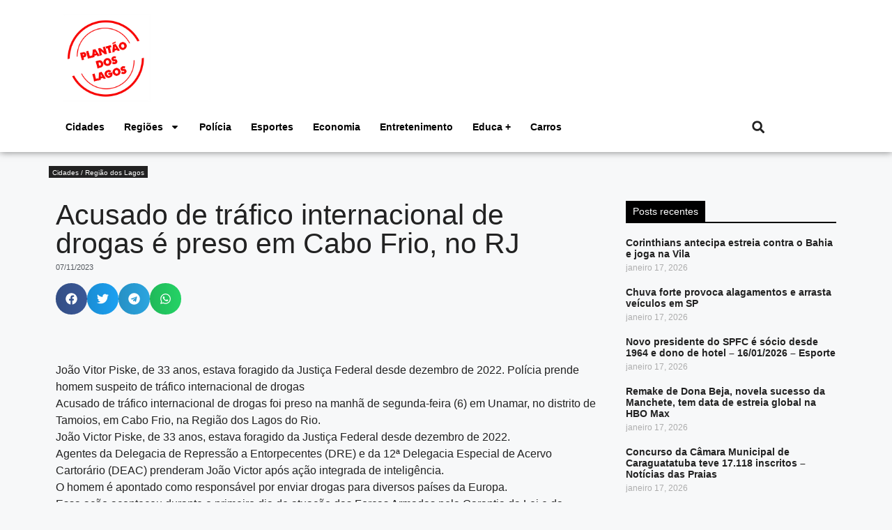

--- FILE ---
content_type: text/html; charset=UTF-8
request_url: https://plantaodoslagos.com.br/categoria/cidades/acusado-de-trafico-internacional-de-drogas-e-preso-em-cabo-frio-no-rj/
body_size: 22675
content:
<!DOCTYPE html><html lang="pt-BR" itemscope itemtype="https://schema.org/BlogPosting" prefix="og: https://ogp.me/ns#"><head><meta charset="UTF-8"><meta name="viewport" content="width=device-width, initial-scale=1"><title>Acusado de tráfico internacional de drogas é preso em Cabo Frio, no RJ - Plantão dos Lagos</title><meta name="description" content="G1 Região dos Lagos"/><meta name="robots" content="index, follow, max-snippet:-1, max-video-preview:-1, max-image-preview:large"/><link rel="canonical" href="https://plantaodoslagos.com.br/categoria/cidades/acusado-de-trafico-internacional-de-drogas-e-preso-em-cabo-frio-no-rj/" /><meta property="og:locale" content="pt_BR" /><meta property="og:type" content="article" /><meta property="og:title" content="Acusado de tráfico internacional de drogas é preso em Cabo Frio, no RJ - Plantão dos Lagos" /><meta property="og:description" content="G1 Região dos Lagos" /><meta property="og:url" content="https://plantaodoslagos.com.br/categoria/cidades/acusado-de-trafico-internacional-de-drogas-e-preso-em-cabo-frio-no-rj/" /><meta property="og:site_name" content="Plantão dos Lagos" /><meta property="article:author" content="https://www.facebook.com/plantaodoslagos" /><meta property="article:section" content="Cidades / Região dos Lagos" /><meta property="og:updated_time" content="2023-11-07T17:26:41-03:00" /><meta property="og:image" content="https://plantaodoslagos.com.br/wp-content/uploads/2023/11/12094356.jpg" /><meta property="og:image:secure_url" content="https://plantaodoslagos.com.br/wp-content/uploads/2023/11/12094356.jpg" /><meta property="og:image:width" content="1200" /><meta property="og:image:height" content="675" /><meta property="og:image:alt" content="Acusado de tráfico internacional de drogas é preso em Cabo Frio, no RJ" /><meta property="og:image:type" content="image/jpeg" /><meta property="article:published_time" content="2023-11-07T17:11:10-03:00" /><meta property="article:modified_time" content="2023-11-07T17:26:41-03:00" /><meta name="twitter:card" content="summary_large_image" /><meta name="twitter:title" content="Acusado de tráfico internacional de drogas é preso em Cabo Frio, no RJ - Plantão dos Lagos" /><meta name="twitter:description" content="G1 Região dos Lagos" /><meta name="twitter:creator" content="@webradiogazeta" /><meta name="twitter:image" content="https://plantaodoslagos.com.br/wp-content/uploads/2023/11/12094356.jpg" /><meta name="twitter:label1" content="Escrito por" /><meta name="twitter:data1" content="Redação Plantão dos Lagos" /><meta name="twitter:label2" content="Tempo para leitura" /><meta name="twitter:data2" content="Menos de um minuto" /> <script type="application/ld+json" class="rank-math-schema">{"@context":"https://schema.org","@graph":[{"@type":["Organization","Person"],"@id":"https://plantaodoslagos.com.br/#person","name":"Plant\u00e3o dos Lagos","url":"https://plantaodoslagos.com.br"},{"@type":"WebSite","@id":"https://plantaodoslagos.com.br/#website","url":"https://plantaodoslagos.com.br","name":"Plant\u00e3o dos Lagos","publisher":{"@id":"https://plantaodoslagos.com.br/#person"},"inLanguage":"pt-BR"},{"@type":"ImageObject","@id":"https://plantaodoslagos.com.br/wp-content/uploads/2023/11/12094356.jpg","url":"https://plantaodoslagos.com.br/wp-content/uploads/2023/11/12094356.jpg","width":"1200","height":"675","inLanguage":"pt-BR"},{"@type":"WebPage","@id":"https://plantaodoslagos.com.br/categoria/cidades/acusado-de-trafico-internacional-de-drogas-e-preso-em-cabo-frio-no-rj/#webpage","url":"https://plantaodoslagos.com.br/categoria/cidades/acusado-de-trafico-internacional-de-drogas-e-preso-em-cabo-frio-no-rj/","name":"Acusado de tr\u00e1fico internacional de drogas \u00e9 preso em Cabo Frio, no RJ - Plant\u00e3o dos Lagos","datePublished":"2023-11-07T17:11:10-03:00","dateModified":"2023-11-07T17:26:41-03:00","isPartOf":{"@id":"https://plantaodoslagos.com.br/#website"},"primaryImageOfPage":{"@id":"https://plantaodoslagos.com.br/wp-content/uploads/2023/11/12094356.jpg"},"inLanguage":"pt-BR"},{"@type":"Person","@id":"https://plantaodoslagos.com.br/author/webadmin/","name":"Reda\u00e7\u00e3o Plant\u00e3o dos Lagos","url":"https://plantaodoslagos.com.br/author/webadmin/","image":{"@type":"ImageObject","@id":"https://secure.gravatar.com/avatar/afa3f6e775592fef821c3359476e732d672772bf2b58a1a2071e0fda0606f426?s=96&amp;d=mm&amp;r=g","url":"https://secure.gravatar.com/avatar/afa3f6e775592fef821c3359476e732d672772bf2b58a1a2071e0fda0606f426?s=96&amp;d=mm&amp;r=g","caption":"Reda\u00e7\u00e3o Plant\u00e3o dos Lagos","inLanguage":"pt-BR"},"sameAs":["http://plantaodoslagos.com.br/","https://www.facebook.com/plantaodoslagos","https://twitter.com/https://twitter.com/webradiogazeta"]},{"@type":"BlogPosting","headline":"Acusado de tr\u00e1fico internacional de drogas \u00e9 preso em Cabo Frio, no RJ - Plant\u00e3o dos Lagos","datePublished":"2023-11-07T17:11:10-03:00","dateModified":"2023-11-07T17:26:41-03:00","articleSection":"Cidades / Regi\u00e3o dos Lagos","author":{"@id":"https://plantaodoslagos.com.br/author/webadmin/","name":"Reda\u00e7\u00e3o Plant\u00e3o dos Lagos"},"publisher":{"@id":"https://plantaodoslagos.com.br/#person"},"description":"G1 Regi\u00e3o dos Lagos","name":"Acusado de tr\u00e1fico internacional de drogas \u00e9 preso em Cabo Frio, no RJ - Plant\u00e3o dos Lagos","@id":"https://plantaodoslagos.com.br/categoria/cidades/acusado-de-trafico-internacional-de-drogas-e-preso-em-cabo-frio-no-rj/#richSnippet","isPartOf":{"@id":"https://plantaodoslagos.com.br/categoria/cidades/acusado-de-trafico-internacional-de-drogas-e-preso-em-cabo-frio-no-rj/#webpage"},"image":{"@id":"https://plantaodoslagos.com.br/wp-content/uploads/2023/11/12094356.jpg"},"inLanguage":"pt-BR","mainEntityOfPage":{"@id":"https://plantaodoslagos.com.br/categoria/cidades/acusado-de-trafico-internacional-de-drogas-e-preso-em-cabo-frio-no-rj/#webpage"}}]}</script> <link rel='dns-prefetch' href='//www.googletagmanager.com' /><link rel="alternate" type="application/rss+xml" title="Feed para Plantão dos Lagos &raquo;" href="https://plantaodoslagos.com.br/feed/" /><link rel="alternate" type="application/rss+xml" title="Feed de comentários para Plantão dos Lagos &raquo;" href="https://plantaodoslagos.com.br/comments/feed/" /><link rel="alternate" title="oEmbed (JSON)" type="application/json+oembed" href="https://plantaodoslagos.com.br/wp-json/oembed/1.0/embed?url=https%3A%2F%2Fplantaodoslagos.com.br%2Fcategoria%2Fcidades%2Facusado-de-trafico-internacional-de-drogas-e-preso-em-cabo-frio-no-rj%2F" /><link rel="alternate" title="oEmbed (XML)" type="text/xml+oembed" href="https://plantaodoslagos.com.br/wp-json/oembed/1.0/embed?url=https%3A%2F%2Fplantaodoslagos.com.br%2Fcategoria%2Fcidades%2Facusado-de-trafico-internacional-de-drogas-e-preso-em-cabo-frio-no-rj%2F&#038;format=xml" /><style id='wp-img-auto-sizes-contain-inline-css'>img:is([sizes=auto i],[sizes^="auto," i]){contain-intrinsic-size:3000px 1500px}
/*# sourceURL=wp-img-auto-sizes-contain-inline-css */</style><link rel='stylesheet' id='wp-block-library-css' href='https://plantaodoslagos.com.br/wp-includes/css/dist/block-library/style.min.css?ver=cdde19155abe153cecf8bc0e9e77c634' media='all' /><style id='classic-theme-styles-inline-css'>/*! This file is auto-generated */
.wp-block-button__link{color:#fff;background-color:#32373c;border-radius:9999px;box-shadow:none;text-decoration:none;padding:calc(.667em + 2px) calc(1.333em + 2px);font-size:1.125em}.wp-block-file__button{background:#32373c;color:#fff;text-decoration:none}
/*# sourceURL=/wp-includes/css/classic-themes.min.css */</style><link rel='stylesheet' id='jet-engine-frontend-css' href='https://plantaodoslagos.com.br/wp-content/plugins/jet-engine/assets/css/frontend.css?ver=3.8.0' media='all' /><style id='global-styles-inline-css'>:root{--wp--preset--aspect-ratio--square: 1;--wp--preset--aspect-ratio--4-3: 4/3;--wp--preset--aspect-ratio--3-4: 3/4;--wp--preset--aspect-ratio--3-2: 3/2;--wp--preset--aspect-ratio--2-3: 2/3;--wp--preset--aspect-ratio--16-9: 16/9;--wp--preset--aspect-ratio--9-16: 9/16;--wp--preset--color--black: #000000;--wp--preset--color--cyan-bluish-gray: #abb8c3;--wp--preset--color--white: #ffffff;--wp--preset--color--pale-pink: #f78da7;--wp--preset--color--vivid-red: #cf2e2e;--wp--preset--color--luminous-vivid-orange: #ff6900;--wp--preset--color--luminous-vivid-amber: #fcb900;--wp--preset--color--light-green-cyan: #7bdcb5;--wp--preset--color--vivid-green-cyan: #00d084;--wp--preset--color--pale-cyan-blue: #8ed1fc;--wp--preset--color--vivid-cyan-blue: #0693e3;--wp--preset--color--vivid-purple: #9b51e0;--wp--preset--color--contrast: var(--contrast);--wp--preset--color--contrast-2: var(--contrast-2);--wp--preset--color--contrast-3: var(--contrast-3);--wp--preset--color--base: var(--base);--wp--preset--color--base-2: var(--base-2);--wp--preset--color--base-3: var(--base-3);--wp--preset--color--accent: var(--accent);--wp--preset--gradient--vivid-cyan-blue-to-vivid-purple: linear-gradient(135deg,rgb(6,147,227) 0%,rgb(155,81,224) 100%);--wp--preset--gradient--light-green-cyan-to-vivid-green-cyan: linear-gradient(135deg,rgb(122,220,180) 0%,rgb(0,208,130) 100%);--wp--preset--gradient--luminous-vivid-amber-to-luminous-vivid-orange: linear-gradient(135deg,rgb(252,185,0) 0%,rgb(255,105,0) 100%);--wp--preset--gradient--luminous-vivid-orange-to-vivid-red: linear-gradient(135deg,rgb(255,105,0) 0%,rgb(207,46,46) 100%);--wp--preset--gradient--very-light-gray-to-cyan-bluish-gray: linear-gradient(135deg,rgb(238,238,238) 0%,rgb(169,184,195) 100%);--wp--preset--gradient--cool-to-warm-spectrum: linear-gradient(135deg,rgb(74,234,220) 0%,rgb(151,120,209) 20%,rgb(207,42,186) 40%,rgb(238,44,130) 60%,rgb(251,105,98) 80%,rgb(254,248,76) 100%);--wp--preset--gradient--blush-light-purple: linear-gradient(135deg,rgb(255,206,236) 0%,rgb(152,150,240) 100%);--wp--preset--gradient--blush-bordeaux: linear-gradient(135deg,rgb(254,205,165) 0%,rgb(254,45,45) 50%,rgb(107,0,62) 100%);--wp--preset--gradient--luminous-dusk: linear-gradient(135deg,rgb(255,203,112) 0%,rgb(199,81,192) 50%,rgb(65,88,208) 100%);--wp--preset--gradient--pale-ocean: linear-gradient(135deg,rgb(255,245,203) 0%,rgb(182,227,212) 50%,rgb(51,167,181) 100%);--wp--preset--gradient--electric-grass: linear-gradient(135deg,rgb(202,248,128) 0%,rgb(113,206,126) 100%);--wp--preset--gradient--midnight: linear-gradient(135deg,rgb(2,3,129) 0%,rgb(40,116,252) 100%);--wp--preset--font-size--small: 13px;--wp--preset--font-size--medium: 20px;--wp--preset--font-size--large: 36px;--wp--preset--font-size--x-large: 42px;--wp--preset--spacing--20: 0.44rem;--wp--preset--spacing--30: 0.67rem;--wp--preset--spacing--40: 1rem;--wp--preset--spacing--50: 1.5rem;--wp--preset--spacing--60: 2.25rem;--wp--preset--spacing--70: 3.38rem;--wp--preset--spacing--80: 5.06rem;--wp--preset--shadow--natural: 6px 6px 9px rgba(0, 0, 0, 0.2);--wp--preset--shadow--deep: 12px 12px 50px rgba(0, 0, 0, 0.4);--wp--preset--shadow--sharp: 6px 6px 0px rgba(0, 0, 0, 0.2);--wp--preset--shadow--outlined: 6px 6px 0px -3px rgb(255, 255, 255), 6px 6px rgb(0, 0, 0);--wp--preset--shadow--crisp: 6px 6px 0px rgb(0, 0, 0);}:where(.is-layout-flex){gap: 0.5em;}:where(.is-layout-grid){gap: 0.5em;}body .is-layout-flex{display: flex;}.is-layout-flex{flex-wrap: wrap;align-items: center;}.is-layout-flex > :is(*, div){margin: 0;}body .is-layout-grid{display: grid;}.is-layout-grid > :is(*, div){margin: 0;}:where(.wp-block-columns.is-layout-flex){gap: 2em;}:where(.wp-block-columns.is-layout-grid){gap: 2em;}:where(.wp-block-post-template.is-layout-flex){gap: 1.25em;}:where(.wp-block-post-template.is-layout-grid){gap: 1.25em;}.has-black-color{color: var(--wp--preset--color--black) !important;}.has-cyan-bluish-gray-color{color: var(--wp--preset--color--cyan-bluish-gray) !important;}.has-white-color{color: var(--wp--preset--color--white) !important;}.has-pale-pink-color{color: var(--wp--preset--color--pale-pink) !important;}.has-vivid-red-color{color: var(--wp--preset--color--vivid-red) !important;}.has-luminous-vivid-orange-color{color: var(--wp--preset--color--luminous-vivid-orange) !important;}.has-luminous-vivid-amber-color{color: var(--wp--preset--color--luminous-vivid-amber) !important;}.has-light-green-cyan-color{color: var(--wp--preset--color--light-green-cyan) !important;}.has-vivid-green-cyan-color{color: var(--wp--preset--color--vivid-green-cyan) !important;}.has-pale-cyan-blue-color{color: var(--wp--preset--color--pale-cyan-blue) !important;}.has-vivid-cyan-blue-color{color: var(--wp--preset--color--vivid-cyan-blue) !important;}.has-vivid-purple-color{color: var(--wp--preset--color--vivid-purple) !important;}.has-black-background-color{background-color: var(--wp--preset--color--black) !important;}.has-cyan-bluish-gray-background-color{background-color: var(--wp--preset--color--cyan-bluish-gray) !important;}.has-white-background-color{background-color: var(--wp--preset--color--white) !important;}.has-pale-pink-background-color{background-color: var(--wp--preset--color--pale-pink) !important;}.has-vivid-red-background-color{background-color: var(--wp--preset--color--vivid-red) !important;}.has-luminous-vivid-orange-background-color{background-color: var(--wp--preset--color--luminous-vivid-orange) !important;}.has-luminous-vivid-amber-background-color{background-color: var(--wp--preset--color--luminous-vivid-amber) !important;}.has-light-green-cyan-background-color{background-color: var(--wp--preset--color--light-green-cyan) !important;}.has-vivid-green-cyan-background-color{background-color: var(--wp--preset--color--vivid-green-cyan) !important;}.has-pale-cyan-blue-background-color{background-color: var(--wp--preset--color--pale-cyan-blue) !important;}.has-vivid-cyan-blue-background-color{background-color: var(--wp--preset--color--vivid-cyan-blue) !important;}.has-vivid-purple-background-color{background-color: var(--wp--preset--color--vivid-purple) !important;}.has-black-border-color{border-color: var(--wp--preset--color--black) !important;}.has-cyan-bluish-gray-border-color{border-color: var(--wp--preset--color--cyan-bluish-gray) !important;}.has-white-border-color{border-color: var(--wp--preset--color--white) !important;}.has-pale-pink-border-color{border-color: var(--wp--preset--color--pale-pink) !important;}.has-vivid-red-border-color{border-color: var(--wp--preset--color--vivid-red) !important;}.has-luminous-vivid-orange-border-color{border-color: var(--wp--preset--color--luminous-vivid-orange) !important;}.has-luminous-vivid-amber-border-color{border-color: var(--wp--preset--color--luminous-vivid-amber) !important;}.has-light-green-cyan-border-color{border-color: var(--wp--preset--color--light-green-cyan) !important;}.has-vivid-green-cyan-border-color{border-color: var(--wp--preset--color--vivid-green-cyan) !important;}.has-pale-cyan-blue-border-color{border-color: var(--wp--preset--color--pale-cyan-blue) !important;}.has-vivid-cyan-blue-border-color{border-color: var(--wp--preset--color--vivid-cyan-blue) !important;}.has-vivid-purple-border-color{border-color: var(--wp--preset--color--vivid-purple) !important;}.has-vivid-cyan-blue-to-vivid-purple-gradient-background{background: var(--wp--preset--gradient--vivid-cyan-blue-to-vivid-purple) !important;}.has-light-green-cyan-to-vivid-green-cyan-gradient-background{background: var(--wp--preset--gradient--light-green-cyan-to-vivid-green-cyan) !important;}.has-luminous-vivid-amber-to-luminous-vivid-orange-gradient-background{background: var(--wp--preset--gradient--luminous-vivid-amber-to-luminous-vivid-orange) !important;}.has-luminous-vivid-orange-to-vivid-red-gradient-background{background: var(--wp--preset--gradient--luminous-vivid-orange-to-vivid-red) !important;}.has-very-light-gray-to-cyan-bluish-gray-gradient-background{background: var(--wp--preset--gradient--very-light-gray-to-cyan-bluish-gray) !important;}.has-cool-to-warm-spectrum-gradient-background{background: var(--wp--preset--gradient--cool-to-warm-spectrum) !important;}.has-blush-light-purple-gradient-background{background: var(--wp--preset--gradient--blush-light-purple) !important;}.has-blush-bordeaux-gradient-background{background: var(--wp--preset--gradient--blush-bordeaux) !important;}.has-luminous-dusk-gradient-background{background: var(--wp--preset--gradient--luminous-dusk) !important;}.has-pale-ocean-gradient-background{background: var(--wp--preset--gradient--pale-ocean) !important;}.has-electric-grass-gradient-background{background: var(--wp--preset--gradient--electric-grass) !important;}.has-midnight-gradient-background{background: var(--wp--preset--gradient--midnight) !important;}.has-small-font-size{font-size: var(--wp--preset--font-size--small) !important;}.has-medium-font-size{font-size: var(--wp--preset--font-size--medium) !important;}.has-large-font-size{font-size: var(--wp--preset--font-size--large) !important;}.has-x-large-font-size{font-size: var(--wp--preset--font-size--x-large) !important;}
:where(.wp-block-post-template.is-layout-flex){gap: 1.25em;}:where(.wp-block-post-template.is-layout-grid){gap: 1.25em;}
:where(.wp-block-term-template.is-layout-flex){gap: 1.25em;}:where(.wp-block-term-template.is-layout-grid){gap: 1.25em;}
:where(.wp-block-columns.is-layout-flex){gap: 2em;}:where(.wp-block-columns.is-layout-grid){gap: 2em;}
:root :where(.wp-block-pullquote){font-size: 1.5em;line-height: 1.6;}
/*# sourceURL=global-styles-inline-css */</style><link rel='stylesheet' id='dashicons-css' href='https://plantaodoslagos.com.br/wp-includes/css/dashicons.min.css?ver=cdde19155abe153cecf8bc0e9e77c634' media='all' /><link rel='stylesheet' id='thickbox-css' href='https://plantaodoslagos.com.br/wp-includes/js/thickbox/thickbox.css?ver=cdde19155abe153cecf8bc0e9e77c634' media='all' /><link rel='stylesheet' id='wp_automatic_gallery_style-css' href='https://plantaodoslagos.com.br/wp-content/plugins/wp-automatic/css/wp-automatic.css?ver=1.0.0' media='all' /><link rel='stylesheet' id='generate-style-css' href='https://plantaodoslagos.com.br/wp-content/themes/generatepress/assets/css/main.min.css?ver=3.6.1' media='all' /><style id='generate-style-inline-css'>body{background-color:var(--base-2);color:var(--contrast);}a{color:var(--accent);}a{text-decoration:underline;}.entry-title a, .site-branding a, a.button, .wp-block-button__link, .main-navigation a{text-decoration:none;}a:hover, a:focus, a:active{color:var(--contrast);}.wp-block-group__inner-container{max-width:1200px;margin-left:auto;margin-right:auto;}:root{--contrast:#222222;--contrast-2:#575760;--contrast-3:#b2b2be;--base:#f0f0f0;--base-2:#f7f8f9;--base-3:#ffffff;--accent:#1e73be;}:root .has-contrast-color{color:var(--contrast);}:root .has-contrast-background-color{background-color:var(--contrast);}:root .has-contrast-2-color{color:var(--contrast-2);}:root .has-contrast-2-background-color{background-color:var(--contrast-2);}:root .has-contrast-3-color{color:var(--contrast-3);}:root .has-contrast-3-background-color{background-color:var(--contrast-3);}:root .has-base-color{color:var(--base);}:root .has-base-background-color{background-color:var(--base);}:root .has-base-2-color{color:var(--base-2);}:root .has-base-2-background-color{background-color:var(--base-2);}:root .has-base-3-color{color:var(--base-3);}:root .has-base-3-background-color{background-color:var(--base-3);}:root .has-accent-color{color:var(--accent);}:root .has-accent-background-color{background-color:var(--accent);}.top-bar{background-color:#636363;color:#ffffff;}.top-bar a{color:#ffffff;}.top-bar a:hover{color:#303030;}.site-header{background-color:var(--base-3);}.main-title a,.main-title a:hover{color:var(--contrast);}.site-description{color:var(--contrast-2);}.mobile-menu-control-wrapper .menu-toggle,.mobile-menu-control-wrapper .menu-toggle:hover,.mobile-menu-control-wrapper .menu-toggle:focus,.has-inline-mobile-toggle #site-navigation.toggled{background-color:rgba(0, 0, 0, 0.02);}.main-navigation,.main-navigation ul ul{background-color:var(--base-3);}.main-navigation .main-nav ul li a, .main-navigation .menu-toggle, .main-navigation .menu-bar-items{color:var(--contrast);}.main-navigation .main-nav ul li:not([class*="current-menu-"]):hover > a, .main-navigation .main-nav ul li:not([class*="current-menu-"]):focus > a, .main-navigation .main-nav ul li.sfHover:not([class*="current-menu-"]) > a, .main-navigation .menu-bar-item:hover > a, .main-navigation .menu-bar-item.sfHover > a{color:var(--accent);}button.menu-toggle:hover,button.menu-toggle:focus{color:var(--contrast);}.main-navigation .main-nav ul li[class*="current-menu-"] > a{color:var(--accent);}.navigation-search input[type="search"],.navigation-search input[type="search"]:active, .navigation-search input[type="search"]:focus, .main-navigation .main-nav ul li.search-item.active > a, .main-navigation .menu-bar-items .search-item.active > a{color:var(--accent);}.main-navigation ul ul{background-color:var(--base);}.separate-containers .inside-article, .separate-containers .comments-area, .separate-containers .page-header, .one-container .container, .separate-containers .paging-navigation, .inside-page-header{background-color:var(--base-3);}.entry-title a{color:var(--contrast);}.entry-title a:hover{color:var(--contrast-2);}.entry-meta{color:var(--contrast-2);}.sidebar .widget{background-color:var(--base-3);}.footer-widgets{background-color:var(--base-3);}.site-info{background-color:var(--base-3);}input[type="text"],input[type="email"],input[type="url"],input[type="password"],input[type="search"],input[type="tel"],input[type="number"],textarea,select{color:var(--contrast);background-color:var(--base-2);border-color:var(--base);}input[type="text"]:focus,input[type="email"]:focus,input[type="url"]:focus,input[type="password"]:focus,input[type="search"]:focus,input[type="tel"]:focus,input[type="number"]:focus,textarea:focus,select:focus{color:var(--contrast);background-color:var(--base-2);border-color:var(--contrast-3);}button,html input[type="button"],input[type="reset"],input[type="submit"],a.button,a.wp-block-button__link:not(.has-background){color:#ffffff;background-color:#55555e;}button:hover,html input[type="button"]:hover,input[type="reset"]:hover,input[type="submit"]:hover,a.button:hover,button:focus,html input[type="button"]:focus,input[type="reset"]:focus,input[type="submit"]:focus,a.button:focus,a.wp-block-button__link:not(.has-background):active,a.wp-block-button__link:not(.has-background):focus,a.wp-block-button__link:not(.has-background):hover{color:#ffffff;background-color:#3f4047;}a.generate-back-to-top{background-color:rgba( 0,0,0,0.4 );color:#ffffff;}a.generate-back-to-top:hover,a.generate-back-to-top:focus{background-color:rgba( 0,0,0,0.6 );color:#ffffff;}:root{--gp-search-modal-bg-color:var(--base-3);--gp-search-modal-text-color:var(--contrast);--gp-search-modal-overlay-bg-color:rgba(0,0,0,0.2);}@media (max-width:768px){.main-navigation .menu-bar-item:hover > a, .main-navigation .menu-bar-item.sfHover > a{background:none;color:var(--contrast);}}.nav-below-header .main-navigation .inside-navigation.grid-container, .nav-above-header .main-navigation .inside-navigation.grid-container{padding:0px 20px 0px 20px;}.site-main .wp-block-group__inner-container{padding:40px;}.separate-containers .paging-navigation{padding-top:20px;padding-bottom:20px;}.entry-content .alignwide, body:not(.no-sidebar) .entry-content .alignfull{margin-left:-40px;width:calc(100% + 80px);max-width:calc(100% + 80px);}.rtl .menu-item-has-children .dropdown-menu-toggle{padding-left:20px;}.rtl .main-navigation .main-nav ul li.menu-item-has-children > a{padding-right:20px;}@media (max-width:768px){.separate-containers .inside-article, .separate-containers .comments-area, .separate-containers .page-header, .separate-containers .paging-navigation, .one-container .site-content, .inside-page-header{padding:30px;}.site-main .wp-block-group__inner-container{padding:30px;}.inside-top-bar{padding-right:30px;padding-left:30px;}.inside-header{padding-right:30px;padding-left:30px;}.widget-area .widget{padding-top:30px;padding-right:30px;padding-bottom:30px;padding-left:30px;}.footer-widgets-container{padding-top:30px;padding-right:30px;padding-bottom:30px;padding-left:30px;}.inside-site-info{padding-right:30px;padding-left:30px;}.entry-content .alignwide, body:not(.no-sidebar) .entry-content .alignfull{margin-left:-30px;width:calc(100% + 60px);max-width:calc(100% + 60px);}.one-container .site-main .paging-navigation{margin-bottom:20px;}}/* End cached CSS */.is-right-sidebar{width:30%;}.is-left-sidebar{width:30%;}.site-content .content-area{width:70%;}@media (max-width:768px){.main-navigation .menu-toggle,.sidebar-nav-mobile:not(#sticky-placeholder){display:block;}.main-navigation ul,.gen-sidebar-nav,.main-navigation:not(.slideout-navigation):not(.toggled) .main-nav > ul,.has-inline-mobile-toggle #site-navigation .inside-navigation > *:not(.navigation-search):not(.main-nav){display:none;}.nav-align-right .inside-navigation,.nav-align-center .inside-navigation{justify-content:space-between;}.has-inline-mobile-toggle .mobile-menu-control-wrapper{display:flex;flex-wrap:wrap;}.has-inline-mobile-toggle .inside-header{flex-direction:row;text-align:left;flex-wrap:wrap;}.has-inline-mobile-toggle .header-widget,.has-inline-mobile-toggle #site-navigation{flex-basis:100%;}.nav-float-left .has-inline-mobile-toggle #site-navigation{order:10;}}
.elementor-template-full-width .site-content{display:block;}
/*# sourceURL=generate-style-inline-css */</style><link rel='stylesheet' id='elementor-frontend-css' href='https://plantaodoslagos.com.br/wp-content/plugins/elementor/assets/css/frontend.min.css?ver=3.33.4' media='all' /><link rel='stylesheet' id='widget-icon-list-css' href='https://plantaodoslagos.com.br/wp-content/plugins/elementor/assets/css/widget-icon-list.min.css?ver=3.33.4' media='all' /><link rel='stylesheet' id='e-animation-shrink-css' href='https://plantaodoslagos.com.br/wp-content/plugins/elementor/assets/lib/animations/styles/e-animation-shrink.min.css?ver=3.33.4' media='all' /><link rel='stylesheet' id='widget-social-icons-css' href='https://plantaodoslagos.com.br/wp-content/plugins/elementor/assets/css/widget-social-icons.min.css?ver=3.33.4' media='all' /><link rel='stylesheet' id='e-apple-webkit-css' href='https://plantaodoslagos.com.br/wp-content/plugins/elementor/assets/css/conditionals/apple-webkit.min.css?ver=3.33.4' media='all' /><link rel='stylesheet' id='widget-image-css' href='https://plantaodoslagos.com.br/wp-content/plugins/elementor/assets/css/widget-image.min.css?ver=3.33.4' media='all' /><link rel='stylesheet' id='widget-nav-menu-css' href='https://plantaodoslagos.com.br/wp-content/plugins/elementor-pro/assets/css/widget-nav-menu.min.css?ver=3.33.2' media='all' /><link rel='stylesheet' id='widget-search-form-css' href='https://plantaodoslagos.com.br/wp-content/plugins/elementor-pro/assets/css/widget-search-form.min.css?ver=3.33.2' media='all' /><link rel='stylesheet' id='widget-heading-css' href='https://plantaodoslagos.com.br/wp-content/plugins/elementor/assets/css/widget-heading.min.css?ver=3.33.4' media='all' /><link rel='stylesheet' id='widget-post-info-css' href='https://plantaodoslagos.com.br/wp-content/plugins/elementor-pro/assets/css/widget-post-info.min.css?ver=3.33.2' media='all' /><link rel='stylesheet' id='widget-share-buttons-css' href='https://plantaodoslagos.com.br/wp-content/plugins/elementor-pro/assets/css/widget-share-buttons.min.css?ver=3.33.2' media='all' /><link rel='stylesheet' id='widget-posts-css' href='https://plantaodoslagos.com.br/wp-content/plugins/elementor-pro/assets/css/widget-posts.min.css?ver=3.33.2' media='all' /><link rel='stylesheet' id='elementor-post-766794-css' href='https://plantaodoslagos.com.br/wp-content/uploads/elementor/css/post-766794.css?ver=1768635910' media='all' /><link rel='stylesheet' id='font-awesome-5-all-css' href='https://plantaodoslagos.com.br/wp-content/plugins/elementor/assets/lib/font-awesome/css/all.min.css?ver=3.33.4' media='all' /><link rel='stylesheet' id='font-awesome-4-shim-css' href='https://plantaodoslagos.com.br/wp-content/plugins/elementor/assets/lib/font-awesome/css/v4-shims.min.css?ver=3.33.4' media='all' /><link rel='stylesheet' id='elementor-post-766863-css' href='https://plantaodoslagos.com.br/wp-content/uploads/elementor/css/post-766863.css?ver=1768635910' media='all' /><link rel='stylesheet' id='elementor-post-766816-css' href='https://plantaodoslagos.com.br/wp-content/uploads/elementor/css/post-766816.css?ver=1768635910' media='all' /><link rel='stylesheet' id='elementor-post-766824-css' href='https://plantaodoslagos.com.br/wp-content/uploads/elementor/css/post-766824.css?ver=1768635959' media='all' /><link rel='stylesheet' id='elementor-gf-local-robotoslab-css' href='https://plantaodoslagos.com.br/wp-content/uploads/elementor/google-fonts/css/robotoslab.css?ver=1750433425' media='all' /><link rel='stylesheet' id='elementor-gf-local-roboto-css' href='https://plantaodoslagos.com.br/wp-content/uploads/elementor/google-fonts/css/roboto.css?ver=1750433474' media='all' /> <script src="https://plantaodoslagos.com.br/wp-includes/js/jquery/jquery.min.js?ver=3.7.1" id="jquery-core-js"></script> <script src="https://plantaodoslagos.com.br/wp-includes/js/jquery/jquery-migrate.min.js?ver=3.4.1" id="jquery-migrate-js"></script> <script src="https://plantaodoslagos.com.br/wp-content/plugins/wp-automatic/js/main-front.js?ver=1.0.1" id="wp_automatic_gallery-js"></script> <script src="https://plantaodoslagos.com.br/wp-content/plugins/elementor/assets/lib/font-awesome/js/v4-shims.min.js?ver=3.33.4" id="font-awesome-4-shim-js"></script> 
 <script src="https://www.googletagmanager.com/gtag/js?id=GT-5R6XJDR" id="google_gtagjs-js" async></script> <script id="google_gtagjs-js-after">window.dataLayer = window.dataLayer || [];function gtag(){dataLayer.push(arguments);}
gtag("set","linker",{"domains":["plantaodoslagos.com.br"]});
gtag("js", new Date());
gtag("set", "developer_id.dZTNiMT", true);
gtag("config", "GT-5R6XJDR", {"googlesitekit_post_type":"post"});
//# sourceURL=google_gtagjs-js-after</script> <link rel="image_src" href="https://plantaodoslagos.com.br/wp-content/uploads/2023/11/12094356.jpg"><meta name="msapplication-TileImage" content="https://plantaodoslagos.com.br/wp-content/uploads/2023/11/12094356.jpg"><meta property="og:image" content="https://plantaodoslagos.com.br/wp-content/uploads/2023/11/12094356.jpg"><meta property="og:image:secure_url" content="https://plantaodoslagos.com.br/wp-content/uploads/2023/11/12094356.jpg"><meta property="og:image:width" content="1200"><meta property="og:image:height" content="675"><meta property="og:image:alt" content="12094356.jpg"><meta property="og:image:type" content="image/jpeg"><meta property="og:description" content="João Vitor Piske, de 33 anos, estava foragido da Justiça Federal desde dezembro de 2022. Polícia prende homem suspeito de tráfico internacional de drogas Acusado de tráfico internacional de drogas foi preso na manhã de segunda-feira (6) em Unamar, no distrito de Tamoios, em Cabo Frio, na Região dos Lagos do Rio. João Victor Piske,..."><meta property="og:type" content="article"><meta property="og:locale" content="pt_BR"><meta property="og:site_name" content="Plantão dos Lagos"><meta property="og:title" content="Acusado de tráfico internacional de drogas é preso em Cabo Frio, no RJ"><meta property="og:url" content="https://plantaodoslagos.com.br/categoria/cidades/acusado-de-trafico-internacional-de-drogas-e-preso-em-cabo-frio-no-rj/"><meta property="og:updated_time" content="2023-11-07T17:26:41-03:00"><meta property="article:published_time" content="2023-11-07T20:11:10+00:00"><meta property="article:modified_time" content="2023-11-07T20:26:41+00:00"><meta property="article:section" content="Cidades / Região dos Lagos"><meta property="article:author:username" content="Redação Plantão dos Lagos"><meta property="twitter:partner" content="ogwp"><meta property="twitter:card" content="summary_large_image"><meta property="twitter:image" content="https://plantaodoslagos.com.br/wp-content/uploads/2023/11/12094356.jpg"><meta property="twitter:image:alt" content="12094356.jpg"><meta property="twitter:title" content="Acusado de tráfico internacional de drogas é preso em Cabo Frio, no RJ"><meta property="twitter:description" content="João Vitor Piske, de 33 anos, estava foragido da Justiça Federal desde dezembro de 2022. Polícia prende homem suspeito de tráfico internacional de drogas Acusado de tráfico internacional de drogas..."><meta property="twitter:url" content="https://plantaodoslagos.com.br/categoria/cidades/acusado-de-trafico-internacional-de-drogas-e-preso-em-cabo-frio-no-rj/"><meta property="twitter:label1" content="Reading time"><meta property="twitter:data1" content="Less than a minute"><meta itemprop="image" content="https://plantaodoslagos.com.br/wp-content/uploads/2023/11/12094356.jpg"><meta itemprop="name" content="Acusado de tráfico internacional de drogas é preso em Cabo Frio, no RJ"><meta itemprop="description" content="João Vitor Piske, de 33 anos, estava foragido da Justiça Federal desde dezembro de 2022. Polícia prende homem suspeito de tráfico internacional de drogas Acusado de tráfico internacional de drogas foi preso na manhã de segunda-feira (6) em Unamar, no distrito de Tamoios, em Cabo Frio, na Região dos Lagos do Rio. João Victor Piske,..."><meta itemprop="datePublished" content="2023-11-07"><meta itemprop="dateModified" content="2023-11-07T20:26:41+00:00"><meta property="profile:username" content="Redação Plantão dos Lagos"><link rel="https://api.w.org/" href="https://plantaodoslagos.com.br/wp-json/" /><link rel="alternate" title="JSON" type="application/json" href="https://plantaodoslagos.com.br/wp-json/wp/v2/posts/1664188" /><link rel='shortlink' href='https://plantaodoslagos.com.br/?p=1664188' /><meta name="generator" content="Site Kit by Google 1.170.0" /><meta name="google-adsense-platform-account" content="ca-host-pub-2644536267352236"><meta name="google-adsense-platform-domain" content="sitekit.withgoogle.com"><meta name="generator" content="Elementor 3.33.4; features: e_font_icon_svg, additional_custom_breakpoints; settings: css_print_method-external, google_font-enabled, font_display-auto">
 <script async src="https://www.googletagmanager.com/gtag/js?id=UA-135476577-1"></script> <script>window.dataLayer = window.dataLayer || [];
  function gtag(){dataLayer.push(arguments);}
  gtag('js', new Date());

  gtag('config', 'UA-135476577-1');</script> <script data-cfasync="false" type="text/javascript" id="clever-core">(function (document, window) {
                                        var a, c = document.createElement("script");

                                        c.id = "CleverCoreLoader34796";
                                        c.src = "//scripts.cleverwebserver.com/7a7338ef00146590a3e2d10d1713e176.js";

                                        c.async = !0;
                                        c.type = "text/javascript";
                                        c.setAttribute("data-target", window.name);
                                        c.setAttribute("data-callback", "put-your-callback-macro-here");

                                        try {
                                            a = parent.document.getElementsByTagName("script")[0] || document.getElementsByTagName("script")[0];
                                        } catch (e) {
                                            a = !1;
                                        }

                                        a || (a = document.getElementsByTagName("head")[0] || document.getElementsByTagName("body")[0]);
                                        a.parentNode.insertBefore(c, a);
                                    })(document, window);</script>  <script type="text/javascript" async=true>(function() {
  var host = "www.themoneytizer.com";
  var element = document.createElement('script');
  var firstScript = document.getElementsByTagName('script')[0];
  var url = 'https://cmp.inmobi.com'
    .concat('/choice/', '6Fv0cGNfc_bw8', '/', host, '/choice.js?tag_version=V3');
  var uspTries = 0;
  var uspTriesLimit = 3;
  element.async = true;
  element.type = 'text/javascript';
  element.src = url;

  firstScript.parentNode.insertBefore(element, firstScript);

  function makeStub() {
    var TCF_LOCATOR_NAME = '__tcfapiLocator';
    var queue = [];
    var win = window;
    var cmpFrame;

    function addFrame() {
      var doc = win.document;
      var otherCMP = !!(win.frames[TCF_LOCATOR_NAME]);

      if (!otherCMP) {
        if (doc.body) {
          var iframe = doc.createElement('iframe');

          iframe.style.cssText = 'display:none';
          iframe.name = TCF_LOCATOR_NAME;
          doc.body.appendChild(iframe);
        } else {
          setTimeout(addFrame, 5);
        }
      }
      return !otherCMP;
    }

    function tcfAPIHandler() {
      var gdprApplies;
      var args = arguments;

      if (!args.length) {
        return queue;
      } else if (args[0] === 'setGdprApplies') {
        if (
          args.length > 3 &&
          args[2] === 2 &&
          typeof args[3] === 'boolean'
        ) {
          gdprApplies = args[3];
          if (typeof args[2] === 'function') {
            args[2]('set', true);
          }
        }
      } else if (args[0] === 'ping') {
        var retr = {
          gdprApplies: gdprApplies,
          cmpLoaded: false,
          cmpStatus: 'stub'
        };

        if (typeof args[2] === 'function') {
          args[2](retr);
        }
      } else {
        if(args[0] === 'init' && typeof args[3] === 'object') {
          args[3] = Object.assign(args[3], { tag_version: 'V3' });
        }
        queue.push(args);
      }
    }

    function postMessageEventHandler(event) {
      var msgIsString = typeof event.data === 'string';
      var json = {};

      try {
        if (msgIsString) {
          json = JSON.parse(event.data);
        } else {
          json = event.data;
        }
      } catch (ignore) {}

      var payload = json.__tcfapiCall;

      if (payload) {
        window.__tcfapi(
          payload.command,
          payload.version,
          function(retValue, success) {
            var returnMsg = {
              __tcfapiReturn: {
                returnValue: retValue,
                success: success,
                callId: payload.callId
              }
            };
            if (msgIsString) {
              returnMsg = JSON.stringify(returnMsg);
            }
            if (event && event.source && event.source.postMessage) {
              event.source.postMessage(returnMsg, '*');
            }
          },
          payload.parameter
        );
      }
    }

    while (win) {
      try {
        if (win.frames[TCF_LOCATOR_NAME]) {
          cmpFrame = win;
          break;
        }
      } catch (ignore) {}

      if (win === window.top) {
        break;
      }
      win = win.parent;
    }
    if (!cmpFrame) {
      addFrame();
      win.__tcfapi = tcfAPIHandler;
      win.addEventListener('message', postMessageEventHandler, false);
    }
  };

  makeStub();

  var uspStubFunction = function() {
    var arg = arguments;
    if (typeof window.__uspapi !== uspStubFunction) {
      setTimeout(function() {
        if (typeof window.__uspapi !== 'undefined') {
          window.__uspapi.apply(window.__uspapi, arg);
        }
      }, 500);
    }
  };

  var checkIfUspIsReady = function() {
    uspTries++;
    if (window.__uspapi === uspStubFunction && uspTries < uspTriesLimit) {
      console.warn('USP is not accessible');
    } else {
      clearInterval(uspInterval);
    }
  };

  if (typeof window.__uspapi === 'undefined') {
    window.__uspapi = uspStubFunction;
    var uspInterval = setInterval(checkIfUspIsReady, 6000);
  }
})();</script> <style>.e-con.e-parent:nth-of-type(n+4):not(.e-lazyloaded):not(.e-no-lazyload),
				.e-con.e-parent:nth-of-type(n+4):not(.e-lazyloaded):not(.e-no-lazyload) * {
					background-image: none !important;
				}
				@media screen and (max-height: 1024px) {
					.e-con.e-parent:nth-of-type(n+3):not(.e-lazyloaded):not(.e-no-lazyload),
					.e-con.e-parent:nth-of-type(n+3):not(.e-lazyloaded):not(.e-no-lazyload) * {
						background-image: none !important;
					}
				}
				@media screen and (max-height: 640px) {
					.e-con.e-parent:nth-of-type(n+2):not(.e-lazyloaded):not(.e-no-lazyload),
					.e-con.e-parent:nth-of-type(n+2):not(.e-lazyloaded):not(.e-no-lazyload) * {
						background-image: none !important;
					}
				}</style> <script id="auto-cmp-tmzr" data-version="v2.2u1.1" type="text/javascript" async="true">(function() {
                    var host = "www.themoneytizer.com";
                    var element = document.createElement('script');
                    var firstScript = document.getElementsByTagName('script')[0];
                    var url = 'https://cmp.inmobi.com'
                        .concat('/choice/', '6Fv0cGNfc_bw8', '/', host, '/choice.js?tag_version=V3');
                    var uspTries = 0;
                    var uspTriesLimit = 3;
                    element.async = true;
                    element.type = 'text/javascript';
                    element.src = url;

                    firstScript.parentNode.insertBefore(element, firstScript);

                    function makeStub() {
                        var TCF_LOCATOR_NAME = '__tcfapiLocator';
                        var queue = [];
                        var win = window;
                        var cmpFrame;

                        function addFrame() {
                        var doc = win.document;
                        var otherCMP = !!(win.frames[TCF_LOCATOR_NAME]);

                        if (!otherCMP) {
                            if (doc.body) {
                            var iframe = doc.createElement('iframe');

                            iframe.style.cssText = 'display:none';
                            iframe.name = TCF_LOCATOR_NAME;
                            doc.body.appendChild(iframe);
                            } else {
                            setTimeout(addFrame, 5);
                            }
                        }
                        return !otherCMP;
                        }

                        function tcfAPIHandler() {
                        var gdprApplies;
                        var args = arguments;

                        if (!args.length) {
                            return queue;
                        } else if (args[0] === 'setGdprApplies') {
                            if (
                            args.length > 3 &&
                            args[2] === 2 &&
                            typeof args[3] === 'boolean'
                            ) {
                            gdprApplies = args[3];
                            if (typeof args[2] === 'function') {
                                args[2]('set', true);
                            }
                            }
                        } else if (args[0] === 'ping') {
                            var retr = {
                            gdprApplies: gdprApplies,
                            cmpLoaded: false,
                            cmpStatus: 'stub'
                            };

                            if (typeof args[2] === 'function') {
                            args[2](retr);
                            }
                        } else {
                            if(args[0] === 'init' && typeof args[3] === 'object') {
                            args[3] = Object.assign(args[3], { tag_version: 'V3' });
                            }
                            queue.push(args);
                        }
                        }

                        function postMessageEventHandler(event) {
                        var msgIsString = typeof event.data === 'string';
                        var json = {};

                        try {
                            if (msgIsString) {
                            json = JSON.parse(event.data);
                            } else {
                            json = event.data;
                            }
                        } catch (ignore) {}

                        var payload = json.__tcfapiCall;

                        if (payload) {
                            window.__tcfapi(
                            payload.command,
                            payload.version,
                            function(retValue, success) {
                                var returnMsg = {
                                __tcfapiReturn: {
                                    returnValue: retValue,
                                    success: success,
                                    callId: payload.callId
                                }
                                };
                                if (msgIsString) {
                                returnMsg = JSON.stringify(returnMsg);
                                }
                                if (event && event.source && event.source.postMessage) {
                                event.source.postMessage(returnMsg, '*');
                                }
                            },
                            payload.parameter
                            );
                        }
                        }

                        while (win) {
                        try {
                            if (win.frames[TCF_LOCATOR_NAME]) {
                            cmpFrame = win;
                            break;
                            }
                        } catch (ignore) {}

                        if (win === window.top) {
                            break;
                        }
                        win = win.parent;
                        }
                        if (!cmpFrame) {
                        addFrame();
                        win.__tcfapi = tcfAPIHandler;
                        win.addEventListener('message', postMessageEventHandler, false);
                        }
                    };

                    makeStub();

                    var uspStubFunction = function() {
                        var arg = arguments;
                        if (typeof window.__uspapi !== uspStubFunction) {
                        setTimeout(function() {
                            if (typeof window.__uspapi !== 'undefined') {
                            window.__uspapi.apply(window.__uspapi, arg);
                            }
                        }, 500);
                        }
                    };

                    var checkIfUspIsReady = function() {
                        uspTries++;
                        if (window.__uspapi === uspStubFunction && uspTries < uspTriesLimit) {
                        console.warn('USP is not accessible');
                        } else {
                        clearInterval(uspInterval);
                        }
                    };

                    if (typeof window.__uspapi === 'undefined') {
                        window.__uspapi = uspStubFunction;
                        var uspInterval = setInterval(checkIfUspIsReady, 6000);
                    }
                    })();</script> <link rel="icon" href="https://plantaodoslagos.com.br/wp-content/uploads/2022/02/cropped-logo3-32x32.png" sizes="32x32" /><link rel="icon" href="https://plantaodoslagos.com.br/wp-content/uploads/2022/02/cropped-logo3-192x192.png" sizes="192x192" /><link rel="apple-touch-icon" href="https://plantaodoslagos.com.br/wp-content/uploads/2022/02/cropped-logo3-180x180.png" /><meta name="msapplication-TileImage" content="https://plantaodoslagos.com.br/wp-content/uploads/2022/02/cropped-logo3-270x270.png" /><style id="wp-custom-css">.wp-caption-text{
	padding-bottom: 30px!important;
}</style></head><body class="wp-singular post-template-default single single-post postid-1664188 single-format-standard wp-embed-responsive wp-theme-generatepress right-sidebar nav-float-right separate-containers header-aligned-left dropdown-hover featured-image-active elementor-default elementor-template-full-width elementor-kit-766794 elementor-page-766824 full-width-content" itemtype="https://schema.org/Blog" itemscope>
<a class="screen-reader-text skip-link" href="#content" title="Pular para o conteúdo">Pular para o conteúdo</a><header data-elementor-type="header" data-elementor-id="766863" class="elementor elementor-766863 elementor-location-header" data-elementor-post-type="elementor_library"><section class="elementor-section elementor-top-section elementor-element elementor-element-1fb2883d elementor-section-full_width elementor-hidden-mobile elementor-hidden-desktop elementor-hidden-tablet elementor-section-height-default elementor-section-height-default" data-id="1fb2883d" data-element_type="section" data-settings="{&quot;background_background&quot;:&quot;classic&quot;,&quot;jet_parallax_layout_list&quot;:[]}"><div class="elementor-container elementor-column-gap-default"><div class="elementor-column elementor-col-100 elementor-top-column elementor-element elementor-element-1cfac402" data-id="1cfac402" data-element_type="column"><div class="elementor-widget-wrap elementor-element-populated"><section class="elementor-section elementor-inner-section elementor-element elementor-element-7321c772 elementor-section-boxed elementor-section-height-default elementor-section-height-default" data-id="7321c772" data-element_type="section" data-settings="{&quot;jet_parallax_layout_list&quot;:[]}"><div class="elementor-container elementor-column-gap-default"><div class="elementor-column elementor-col-50 elementor-inner-column elementor-element elementor-element-60f66023" data-id="60f66023" data-element_type="column"><div class="elementor-widget-wrap elementor-element-populated"><div class="elementor-element elementor-element-b651ed6 elementor-icon-list--layout-traditional elementor-list-item-link-full_width elementor-widget elementor-widget-icon-list" data-id="b651ed6" data-element_type="widget" data-widget_type="icon-list.default"><div class="elementor-widget-container"><ul class="elementor-icon-list-items"><li class="elementor-icon-list-item">
<span class="elementor-icon-list-text">sábado, 17 janeiro, 2026 12:32</span></li></ul></div></div></div></div><div class="elementor-column elementor-col-50 elementor-inner-column elementor-element elementor-element-706a3198" data-id="706a3198" data-element_type="column"><div class="elementor-widget-wrap elementor-element-populated"><div class="elementor-element elementor-element-497a9a86 e-grid-align-right elementor-hidden-desktop elementor-hidden-tablet elementor-hidden-mobile elementor-shape-rounded elementor-grid-0 elementor-widget elementor-widget-social-icons" data-id="497a9a86" data-element_type="widget" data-widget_type="social-icons.default"><div class="elementor-widget-container"><div class="elementor-social-icons-wrapper elementor-grid" role="list">
<span class="elementor-grid-item" role="listitem">
<a class="elementor-icon elementor-social-icon elementor-social-icon-facebook-f elementor-animation-shrink elementor-repeater-item-bdbbb58" href="https://www.facebook.com/plantaodoslagosrio" target="_blank">
<span class="elementor-screen-only">Facebook-f</span>
<svg aria-hidden="true" class="e-font-icon-svg e-fab-facebook-f" viewBox="0 0 320 512" xmlns="http://www.w3.org/2000/svg"><path d="M279.14 288l14.22-92.66h-88.91v-60.13c0-25.35 12.42-50.06 52.24-50.06h40.42V6.26S260.43 0 225.36 0c-73.22 0-121.08 44.38-121.08 124.72v70.62H22.89V288h81.39v224h100.17V288z"></path></svg>					</a>
</span>
<span class="elementor-grid-item" role="listitem">
<a class="elementor-icon elementor-social-icon elementor-social-icon-instagram elementor-animation-shrink elementor-repeater-item-eb25b2c" href="https://www.instagram.com/plantaodoslagos" target="_blank">
<span class="elementor-screen-only">Instagram</span>
<svg aria-hidden="true" class="e-font-icon-svg e-fab-instagram" viewBox="0 0 448 512" xmlns="http://www.w3.org/2000/svg"><path d="M224.1 141c-63.6 0-114.9 51.3-114.9 114.9s51.3 114.9 114.9 114.9S339 319.5 339 255.9 287.7 141 224.1 141zm0 189.6c-41.1 0-74.7-33.5-74.7-74.7s33.5-74.7 74.7-74.7 74.7 33.5 74.7 74.7-33.6 74.7-74.7 74.7zm146.4-194.3c0 14.9-12 26.8-26.8 26.8-14.9 0-26.8-12-26.8-26.8s12-26.8 26.8-26.8 26.8 12 26.8 26.8zm76.1 27.2c-1.7-35.9-9.9-67.7-36.2-93.9-26.2-26.2-58-34.4-93.9-36.2-37-2.1-147.9-2.1-184.9 0-35.8 1.7-67.6 9.9-93.9 36.1s-34.4 58-36.2 93.9c-2.1 37-2.1 147.9 0 184.9 1.7 35.9 9.9 67.7 36.2 93.9s58 34.4 93.9 36.2c37 2.1 147.9 2.1 184.9 0 35.9-1.7 67.7-9.9 93.9-36.2 26.2-26.2 34.4-58 36.2-93.9 2.1-37 2.1-147.8 0-184.8zM398.8 388c-7.8 19.6-22.9 34.7-42.6 42.6-29.5 11.7-99.5 9-132.1 9s-102.7 2.6-132.1-9c-19.6-7.8-34.7-22.9-42.6-42.6-11.7-29.5-9-99.5-9-132.1s-2.6-102.7 9-132.1c7.8-19.6 22.9-34.7 42.6-42.6 29.5-11.7 99.5-9 132.1-9s102.7-2.6 132.1 9c19.6 7.8 34.7 22.9 42.6 42.6 11.7 29.5 9 99.5 9 132.1s2.7 102.7-9 132.1z"></path></svg>					</a>
</span>
<span class="elementor-grid-item" role="listitem">
<a class="elementor-icon elementor-social-icon elementor-social-icon-twitter elementor-animation-shrink elementor-repeater-item-69c562d" href="https://twitter.com/plantaodoslagos" target="_blank">
<span class="elementor-screen-only">Twitter</span>
<svg aria-hidden="true" class="e-font-icon-svg e-fab-twitter" viewBox="0 0 512 512" xmlns="http://www.w3.org/2000/svg"><path d="M459.37 151.716c.325 4.548.325 9.097.325 13.645 0 138.72-105.583 298.558-298.558 298.558-59.452 0-114.68-17.219-161.137-47.106 8.447.974 16.568 1.299 25.34 1.299 49.055 0 94.213-16.568 130.274-44.832-46.132-.975-84.792-31.188-98.112-72.772 6.498.974 12.995 1.624 19.818 1.624 9.421 0 18.843-1.3 27.614-3.573-48.081-9.747-84.143-51.98-84.143-102.985v-1.299c13.969 7.797 30.214 12.67 47.431 13.319-28.264-18.843-46.781-51.005-46.781-87.391 0-19.492 5.197-37.36 14.294-52.954 51.655 63.675 129.3 105.258 216.365 109.807-1.624-7.797-2.599-15.918-2.599-24.04 0-57.828 46.782-104.934 104.934-104.934 30.213 0 57.502 12.67 76.67 33.137 23.715-4.548 46.456-13.32 66.599-25.34-7.798 24.366-24.366 44.833-46.132 57.827 21.117-2.273 41.584-8.122 60.426-16.243-14.292 20.791-32.161 39.308-52.628 54.253z"></path></svg>					</a>
</span>
<span class="elementor-grid-item" role="listitem">
<a class="elementor-icon elementor-social-icon elementor-social-icon-youtube elementor-animation-shrink elementor-repeater-item-bbace2d" href="https://www.youtube.com/channel/UCrgPdf-9N7so44wkFNKRDRw" target="_blank">
<span class="elementor-screen-only">Youtube</span>
<svg aria-hidden="true" class="e-font-icon-svg e-fab-youtube" viewBox="0 0 576 512" xmlns="http://www.w3.org/2000/svg"><path d="M549.655 124.083c-6.281-23.65-24.787-42.276-48.284-48.597C458.781 64 288 64 288 64S117.22 64 74.629 75.486c-23.497 6.322-42.003 24.947-48.284 48.597-11.412 42.867-11.412 132.305-11.412 132.305s0 89.438 11.412 132.305c6.281 23.65 24.787 41.5 48.284 47.821C117.22 448 288 448 288 448s170.78 0 213.371-11.486c23.497-6.321 42.003-24.171 48.284-47.821 11.412-42.867 11.412-132.305 11.412-132.305s0-89.438-11.412-132.305zm-317.51 213.508V175.185l142.739 81.205-142.739 81.201z"></path></svg>					</a>
</span></div></div></div></div></div></div></section></div></div></div></section><section class="elementor-section elementor-top-section elementor-element elementor-element-ab88ca9 elementor-hidden-mobile elementor-section-boxed elementor-section-height-default elementor-section-height-default" data-id="ab88ca9" data-element_type="section" data-settings="{&quot;background_background&quot;:&quot;classic&quot;,&quot;jet_parallax_layout_list&quot;:[]}"><div class="elementor-container elementor-column-gap-default"><div class="elementor-column elementor-col-100 elementor-top-column elementor-element elementor-element-36b784b4" data-id="36b784b4" data-element_type="column"><div class="elementor-widget-wrap elementor-element-populated"><section class="elementor-section elementor-inner-section elementor-element elementor-element-79b9c77b elementor-section-boxed elementor-section-height-default elementor-section-height-default" data-id="79b9c77b" data-element_type="section" data-settings="{&quot;jet_parallax_layout_list&quot;:[]}"><div class="elementor-container elementor-column-gap-default"><div class="elementor-column elementor-col-50 elementor-inner-column elementor-element elementor-element-77b1ff09" data-id="77b1ff09" data-element_type="column"><div class="elementor-widget-wrap elementor-element-populated"><div class="elementor-element elementor-element-19723d38 elementor-widget elementor-widget-image" data-id="19723d38" data-element_type="widget" data-widget_type="image.default"><div class="elementor-widget-container">
<a href="https://plantaodoslagos.com.br">
<img width="173" height="173" src="https://plantaodoslagos.com.br/wp-content/uploads/2022/02/logo3.png" class="attachment-full size-full wp-image-766719" alt="" srcset="https://plantaodoslagos.com.br/wp-content/uploads/2022/02/logo3.png 173w, https://plantaodoslagos.com.br/wp-content/uploads/2022/02/logo3-150x150.png 150w" sizes="(max-width: 173px) 100vw, 173px" />								</a></div></div></div></div><div class="elementor-column elementor-col-50 elementor-inner-column elementor-element elementor-element-279d9be2" data-id="279d9be2" data-element_type="column"><div class="elementor-widget-wrap elementor-element-populated"><div class="elementor-element elementor-element-ed2e53d elementor-widget elementor-widget-html" data-id="ed2e53d" data-element_type="widget" data-widget_type="html.default"><div class="elementor-widget-container"> <script async src="https://pagead2.googlesyndication.com/pagead/js/adsbygoogle.js?client=ca-pub-3791678899516190"
     crossorigin="anonymous"></script> 
<ins class="adsbygoogle"
style="display:inline-block;width:728px;height:90px"
data-ad-client="ca-pub-3791678899516190"
data-ad-slot="2395474685"></ins> <script>(adsbygoogle = window.adsbygoogle || []).push({});</script> </div></div></div></div></div></section><section class="elementor-section elementor-inner-section elementor-element elementor-element-31b79ca8 elementor-section-boxed elementor-section-height-default elementor-section-height-default" data-id="31b79ca8" data-element_type="section" data-settings="{&quot;jet_parallax_layout_list&quot;:[]}"><div class="elementor-container elementor-column-gap-default"><div class="elementor-column elementor-col-50 elementor-inner-column elementor-element elementor-element-7c7a0f6" data-id="7c7a0f6" data-element_type="column"><div class="elementor-widget-wrap elementor-element-populated"><div class="elementor-element elementor-element-1f79f16b elementor-nav-menu__align-start elementor-nav-menu--dropdown-tablet elementor-nav-menu__text-align-aside elementor-nav-menu--toggle elementor-nav-menu--burger elementor-widget elementor-widget-nav-menu" data-id="1f79f16b" data-element_type="widget" data-settings="{&quot;layout&quot;:&quot;horizontal&quot;,&quot;submenu_icon&quot;:{&quot;value&quot;:&quot;&lt;svg aria-hidden=\&quot;true\&quot; class=\&quot;e-font-icon-svg e-fas-caret-down\&quot; viewBox=\&quot;0 0 320 512\&quot; xmlns=\&quot;http:\/\/www.w3.org\/2000\/svg\&quot;&gt;&lt;path d=\&quot;M31.3 192h257.3c17.8 0 26.7 21.5 14.1 34.1L174.1 354.8c-7.8 7.8-20.5 7.8-28.3 0L17.2 226.1C4.6 213.5 13.5 192 31.3 192z\&quot;&gt;&lt;\/path&gt;&lt;\/svg&gt;&quot;,&quot;library&quot;:&quot;fa-solid&quot;},&quot;toggle&quot;:&quot;burger&quot;}" data-widget_type="nav-menu.default"><div class="elementor-widget-container"><nav aria-label="Menu" class="elementor-nav-menu--main elementor-nav-menu__container elementor-nav-menu--layout-horizontal e--pointer-underline e--animation-fade"><ul id="menu-1-1f79f16b" class="elementor-nav-menu"><li class="menu-item menu-item-type-taxonomy menu-item-object-category current-post-ancestor current-menu-parent current-post-parent menu-item-6599"><a href="https://plantaodoslagos.com.br/categorias/cidades/" class="elementor-item">Cidades</a></li><li class="menu-item menu-item-type-taxonomy menu-item-object-category menu-item-has-children menu-item-22316"><a href="https://plantaodoslagos.com.br/categorias/estado-do-rio-de-janeiro/" class="elementor-item">Regiões</a><ul class="sub-menu elementor-nav-menu--dropdown"><li class="menu-item menu-item-type-taxonomy menu-item-object-category menu-item-26545"><a href="https://plantaodoslagos.com.br/categorias/estado-do-rio-de-janeiro/norte-fluminense/" class="elementor-sub-item">Norte Fluminense</a></li><li class="menu-item menu-item-type-taxonomy menu-item-object-category menu-item-140153"><a href="https://plantaodoslagos.com.br/categorias/estado-do-rio-de-janeiro/regiao-metropolitana/" class="elementor-sub-item">Região Metropolitana</a></li><li class="menu-item menu-item-type-taxonomy menu-item-object-category menu-item-26547"><a href="https://plantaodoslagos.com.br/categorias/estado-do-rio-de-janeiro/regiao-serrana/" class="elementor-sub-item">Região Serrana</a></li><li class="menu-item menu-item-type-taxonomy menu-item-object-category menu-item-26548"><a href="https://plantaodoslagos.com.br/categorias/estado-do-rio-de-janeiro/sul-e-costa-verde/" class="elementor-sub-item">Sul e Costa Verde</a></li></ul></li><li class="menu-item menu-item-type-taxonomy menu-item-object-category menu-item-6601"><a href="https://plantaodoslagos.com.br/categorias/na-mira-da-lei/" class="elementor-item">Polícia</a></li><li class="menu-item menu-item-type-taxonomy menu-item-object-category menu-item-18299"><a href="https://plantaodoslagos.com.br/categorias/esportes/" class="elementor-item">Esportes</a></li><li class="menu-item menu-item-type-taxonomy menu-item-object-category menu-item-6602"><a href="https://plantaodoslagos.com.br/categorias/economia/" class="elementor-item">Economia</a></li><li class="menu-item menu-item-type-taxonomy menu-item-object-category menu-item-6605"><a href="https://plantaodoslagos.com.br/categorias/entretenimento/" class="elementor-item">Entretenimento</a></li><li class="menu-item menu-item-type-taxonomy menu-item-object-category menu-item-150700"><a href="https://plantaodoslagos.com.br/categorias/educacao-empregos/" class="elementor-item">Educa +</a></li><li class="menu-item menu-item-type-taxonomy menu-item-object-category menu-item-26806"><a href="https://plantaodoslagos.com.br/categorias/carros/" class="elementor-item">Carros</a></li></ul></nav><div class="elementor-menu-toggle" role="button" tabindex="0" aria-label="Alternar menu" aria-expanded="false">
<svg aria-hidden="true" role="presentation" class="elementor-menu-toggle__icon--open e-font-icon-svg e-eicon-menu-bar" viewBox="0 0 1000 1000" xmlns="http://www.w3.org/2000/svg"><path d="M104 333H896C929 333 958 304 958 271S929 208 896 208H104C71 208 42 237 42 271S71 333 104 333ZM104 583H896C929 583 958 554 958 521S929 458 896 458H104C71 458 42 487 42 521S71 583 104 583ZM104 833H896C929 833 958 804 958 771S929 708 896 708H104C71 708 42 737 42 771S71 833 104 833Z"></path></svg><svg aria-hidden="true" role="presentation" class="elementor-menu-toggle__icon--close e-font-icon-svg e-eicon-close" viewBox="0 0 1000 1000" xmlns="http://www.w3.org/2000/svg"><path d="M742 167L500 408 258 167C246 154 233 150 217 150 196 150 179 158 167 167 154 179 150 196 150 212 150 229 154 242 171 254L408 500 167 742C138 771 138 800 167 829 196 858 225 858 254 829L496 587 738 829C750 842 767 846 783 846 800 846 817 842 829 829 842 817 846 804 846 783 846 767 842 750 829 737L588 500 833 258C863 229 863 200 833 171 804 137 775 137 742 167Z"></path></svg></div><nav class="elementor-nav-menu--dropdown elementor-nav-menu__container" aria-hidden="true"><ul id="menu-2-1f79f16b" class="elementor-nav-menu"><li class="menu-item menu-item-type-taxonomy menu-item-object-category current-post-ancestor current-menu-parent current-post-parent menu-item-6599"><a href="https://plantaodoslagos.com.br/categorias/cidades/" class="elementor-item" tabindex="-1">Cidades</a></li><li class="menu-item menu-item-type-taxonomy menu-item-object-category menu-item-has-children menu-item-22316"><a href="https://plantaodoslagos.com.br/categorias/estado-do-rio-de-janeiro/" class="elementor-item" tabindex="-1">Regiões</a><ul class="sub-menu elementor-nav-menu--dropdown"><li class="menu-item menu-item-type-taxonomy menu-item-object-category menu-item-26545"><a href="https://plantaodoslagos.com.br/categorias/estado-do-rio-de-janeiro/norte-fluminense/" class="elementor-sub-item" tabindex="-1">Norte Fluminense</a></li><li class="menu-item menu-item-type-taxonomy menu-item-object-category menu-item-140153"><a href="https://plantaodoslagos.com.br/categorias/estado-do-rio-de-janeiro/regiao-metropolitana/" class="elementor-sub-item" tabindex="-1">Região Metropolitana</a></li><li class="menu-item menu-item-type-taxonomy menu-item-object-category menu-item-26547"><a href="https://plantaodoslagos.com.br/categorias/estado-do-rio-de-janeiro/regiao-serrana/" class="elementor-sub-item" tabindex="-1">Região Serrana</a></li><li class="menu-item menu-item-type-taxonomy menu-item-object-category menu-item-26548"><a href="https://plantaodoslagos.com.br/categorias/estado-do-rio-de-janeiro/sul-e-costa-verde/" class="elementor-sub-item" tabindex="-1">Sul e Costa Verde</a></li></ul></li><li class="menu-item menu-item-type-taxonomy menu-item-object-category menu-item-6601"><a href="https://plantaodoslagos.com.br/categorias/na-mira-da-lei/" class="elementor-item" tabindex="-1">Polícia</a></li><li class="menu-item menu-item-type-taxonomy menu-item-object-category menu-item-18299"><a href="https://plantaodoslagos.com.br/categorias/esportes/" class="elementor-item" tabindex="-1">Esportes</a></li><li class="menu-item menu-item-type-taxonomy menu-item-object-category menu-item-6602"><a href="https://plantaodoslagos.com.br/categorias/economia/" class="elementor-item" tabindex="-1">Economia</a></li><li class="menu-item menu-item-type-taxonomy menu-item-object-category menu-item-6605"><a href="https://plantaodoslagos.com.br/categorias/entretenimento/" class="elementor-item" tabindex="-1">Entretenimento</a></li><li class="menu-item menu-item-type-taxonomy menu-item-object-category menu-item-150700"><a href="https://plantaodoslagos.com.br/categorias/educacao-empregos/" class="elementor-item" tabindex="-1">Educa +</a></li><li class="menu-item menu-item-type-taxonomy menu-item-object-category menu-item-26806"><a href="https://plantaodoslagos.com.br/categorias/carros/" class="elementor-item" tabindex="-1">Carros</a></li></ul></nav></div></div></div></div><div class="elementor-column elementor-col-50 elementor-inner-column elementor-element elementor-element-633855c8" data-id="633855c8" data-element_type="column"><div class="elementor-widget-wrap elementor-element-populated"><div class="elementor-element elementor-element-60ee7252 elementor-search-form--skin-full_screen elementor-widget elementor-widget-search-form" data-id="60ee7252" data-element_type="widget" data-settings="{&quot;skin&quot;:&quot;full_screen&quot;}" data-widget_type="search-form.default"><div class="elementor-widget-container">
<search role="search"><form class="elementor-search-form" action="https://plantaodoslagos.com.br" method="get"><div class="elementor-search-form__toggle" role="button" tabindex="0" aria-label="Pesquisar"><div class="e-font-icon-svg-container"><svg aria-hidden="true" class="e-font-icon-svg e-fas-search" viewBox="0 0 512 512" xmlns="http://www.w3.org/2000/svg"><path d="M505 442.7L405.3 343c-4.5-4.5-10.6-7-17-7H372c27.6-35.3 44-79.7 44-128C416 93.1 322.9 0 208 0S0 93.1 0 208s93.1 208 208 208c48.3 0 92.7-16.4 128-44v16.3c0 6.4 2.5 12.5 7 17l99.7 99.7c9.4 9.4 24.6 9.4 33.9 0l28.3-28.3c9.4-9.4 9.4-24.6.1-34zM208 336c-70.7 0-128-57.2-128-128 0-70.7 57.2-128 128-128 70.7 0 128 57.2 128 128 0 70.7-57.2 128-128 128z"></path></svg></div></div><div class="elementor-search-form__container">
<label class="elementor-screen-only" for="elementor-search-form-60ee7252">Pesquisar</label>
<input id="elementor-search-form-60ee7252" placeholder="Pesquisar..." class="elementor-search-form__input" type="search" name="s" value=""><div class="dialog-lightbox-close-button dialog-close-button" role="button" tabindex="0" aria-label="Feche esta caixa de pesquisa.">
<svg aria-hidden="true" class="e-font-icon-svg e-eicon-close" viewBox="0 0 1000 1000" xmlns="http://www.w3.org/2000/svg"><path d="M742 167L500 408 258 167C246 154 233 150 217 150 196 150 179 158 167 167 154 179 150 196 150 212 150 229 154 242 171 254L408 500 167 742C138 771 138 800 167 829 196 858 225 858 254 829L496 587 738 829C750 842 767 846 783 846 800 846 817 842 829 829 842 817 846 804 846 783 846 767 842 750 829 737L588 500 833 258C863 229 863 200 833 171 804 137 775 137 742 167Z"></path></svg></div></div></form>
</search></div></div></div></div></div></section></div></div></div></section><section class="elementor-section elementor-top-section elementor-element elementor-element-522ce23a elementor-section-full_width elementor-hidden-desktop elementor-hidden-tablet elementor-section-height-default elementor-section-height-default" data-id="522ce23a" data-element_type="section" data-settings="{&quot;jet_parallax_layout_list&quot;:[]}"><div class="elementor-container elementor-column-gap-default"><div class="elementor-column elementor-col-100 elementor-top-column elementor-element elementor-element-1148cd7c" data-id="1148cd7c" data-element_type="column"><div class="elementor-widget-wrap elementor-element-populated"><div class="elementor-element elementor-element-35546886 elementor-widget elementor-widget-template" data-id="35546886" data-element_type="widget" data-widget_type="template.default"><div class="elementor-widget-container"><div class="elementor-template"><header data-elementor-type="header" data-elementor-id="766826" class="elementor elementor-766826 elementor-location-header" data-elementor-post-type="elementor_library"><section class="elementor-section elementor-top-section elementor-element elementor-element-2699e091 elementor-section-boxed elementor-section-height-default elementor-section-height-default" data-id="2699e091" data-element_type="section" data-settings="{&quot;background_background&quot;:&quot;classic&quot;,&quot;jet_parallax_layout_list&quot;:[]}"><div class="elementor-container elementor-column-gap-default"><div class="elementor-column elementor-col-33 elementor-top-column elementor-element elementor-element-4a4df797" data-id="4a4df797" data-element_type="column"><div class="elementor-widget-wrap elementor-element-populated"><div class="elementor-element elementor-element-548e690b elementor-nav-menu--stretch elementor-nav-menu--dropdown-tablet elementor-nav-menu__text-align-aside elementor-nav-menu--toggle elementor-nav-menu--burger elementor-widget elementor-widget-nav-menu" data-id="548e690b" data-element_type="widget" data-settings="{&quot;full_width&quot;:&quot;stretch&quot;,&quot;layout&quot;:&quot;horizontal&quot;,&quot;submenu_icon&quot;:{&quot;value&quot;:&quot;&lt;svg aria-hidden=\&quot;true\&quot; class=\&quot;e-font-icon-svg e-fas-caret-down\&quot; viewBox=\&quot;0 0 320 512\&quot; xmlns=\&quot;http:\/\/www.w3.org\/2000\/svg\&quot;&gt;&lt;path d=\&quot;M31.3 192h257.3c17.8 0 26.7 21.5 14.1 34.1L174.1 354.8c-7.8 7.8-20.5 7.8-28.3 0L17.2 226.1C4.6 213.5 13.5 192 31.3 192z\&quot;&gt;&lt;\/path&gt;&lt;\/svg&gt;&quot;,&quot;library&quot;:&quot;fa-solid&quot;},&quot;toggle&quot;:&quot;burger&quot;}" data-widget_type="nav-menu.default"><div class="elementor-widget-container"><nav aria-label="Menu" class="elementor-nav-menu--main elementor-nav-menu__container elementor-nav-menu--layout-horizontal e--pointer-none"><ul id="menu-1-548e690b" class="elementor-nav-menu"><li class="menu-item menu-item-type-taxonomy menu-item-object-category current-post-ancestor current-menu-parent current-post-parent menu-item-6599"><a href="https://plantaodoslagos.com.br/categorias/cidades/" class="elementor-item">Cidades</a></li><li class="menu-item menu-item-type-taxonomy menu-item-object-category menu-item-has-children menu-item-22316"><a href="https://plantaodoslagos.com.br/categorias/estado-do-rio-de-janeiro/" class="elementor-item">Regiões</a><ul class="sub-menu elementor-nav-menu--dropdown"><li class="menu-item menu-item-type-taxonomy menu-item-object-category menu-item-26545"><a href="https://plantaodoslagos.com.br/categorias/estado-do-rio-de-janeiro/norte-fluminense/" class="elementor-sub-item">Norte Fluminense</a></li><li class="menu-item menu-item-type-taxonomy menu-item-object-category menu-item-140153"><a href="https://plantaodoslagos.com.br/categorias/estado-do-rio-de-janeiro/regiao-metropolitana/" class="elementor-sub-item">Região Metropolitana</a></li><li class="menu-item menu-item-type-taxonomy menu-item-object-category menu-item-26547"><a href="https://plantaodoslagos.com.br/categorias/estado-do-rio-de-janeiro/regiao-serrana/" class="elementor-sub-item">Região Serrana</a></li><li class="menu-item menu-item-type-taxonomy menu-item-object-category menu-item-26548"><a href="https://plantaodoslagos.com.br/categorias/estado-do-rio-de-janeiro/sul-e-costa-verde/" class="elementor-sub-item">Sul e Costa Verde</a></li></ul></li><li class="menu-item menu-item-type-taxonomy menu-item-object-category menu-item-6601"><a href="https://plantaodoslagos.com.br/categorias/na-mira-da-lei/" class="elementor-item">Polícia</a></li><li class="menu-item menu-item-type-taxonomy menu-item-object-category menu-item-18299"><a href="https://plantaodoslagos.com.br/categorias/esportes/" class="elementor-item">Esportes</a></li><li class="menu-item menu-item-type-taxonomy menu-item-object-category menu-item-6602"><a href="https://plantaodoslagos.com.br/categorias/economia/" class="elementor-item">Economia</a></li><li class="menu-item menu-item-type-taxonomy menu-item-object-category menu-item-6605"><a href="https://plantaodoslagos.com.br/categorias/entretenimento/" class="elementor-item">Entretenimento</a></li><li class="menu-item menu-item-type-taxonomy menu-item-object-category menu-item-150700"><a href="https://plantaodoslagos.com.br/categorias/educacao-empregos/" class="elementor-item">Educa +</a></li><li class="menu-item menu-item-type-taxonomy menu-item-object-category menu-item-26806"><a href="https://plantaodoslagos.com.br/categorias/carros/" class="elementor-item">Carros</a></li></ul></nav><div class="elementor-menu-toggle" role="button" tabindex="0" aria-label="Alternar menu" aria-expanded="false">
<svg aria-hidden="true" role="presentation" class="elementor-menu-toggle__icon--open e-font-icon-svg e-eicon-menu-bar" viewBox="0 0 1000 1000" xmlns="http://www.w3.org/2000/svg"><path d="M104 333H896C929 333 958 304 958 271S929 208 896 208H104C71 208 42 237 42 271S71 333 104 333ZM104 583H896C929 583 958 554 958 521S929 458 896 458H104C71 458 42 487 42 521S71 583 104 583ZM104 833H896C929 833 958 804 958 771S929 708 896 708H104C71 708 42 737 42 771S71 833 104 833Z"></path></svg><svg aria-hidden="true" role="presentation" class="elementor-menu-toggle__icon--close e-font-icon-svg e-eicon-close" viewBox="0 0 1000 1000" xmlns="http://www.w3.org/2000/svg"><path d="M742 167L500 408 258 167C246 154 233 150 217 150 196 150 179 158 167 167 154 179 150 196 150 212 150 229 154 242 171 254L408 500 167 742C138 771 138 800 167 829 196 858 225 858 254 829L496 587 738 829C750 842 767 846 783 846 800 846 817 842 829 829 842 817 846 804 846 783 846 767 842 750 829 737L588 500 833 258C863 229 863 200 833 171 804 137 775 137 742 167Z"></path></svg></div><nav class="elementor-nav-menu--dropdown elementor-nav-menu__container" aria-hidden="true"><ul id="menu-2-548e690b" class="elementor-nav-menu"><li class="menu-item menu-item-type-taxonomy menu-item-object-category current-post-ancestor current-menu-parent current-post-parent menu-item-6599"><a href="https://plantaodoslagos.com.br/categorias/cidades/" class="elementor-item" tabindex="-1">Cidades</a></li><li class="menu-item menu-item-type-taxonomy menu-item-object-category menu-item-has-children menu-item-22316"><a href="https://plantaodoslagos.com.br/categorias/estado-do-rio-de-janeiro/" class="elementor-item" tabindex="-1">Regiões</a><ul class="sub-menu elementor-nav-menu--dropdown"><li class="menu-item menu-item-type-taxonomy menu-item-object-category menu-item-26545"><a href="https://plantaodoslagos.com.br/categorias/estado-do-rio-de-janeiro/norte-fluminense/" class="elementor-sub-item" tabindex="-1">Norte Fluminense</a></li><li class="menu-item menu-item-type-taxonomy menu-item-object-category menu-item-140153"><a href="https://plantaodoslagos.com.br/categorias/estado-do-rio-de-janeiro/regiao-metropolitana/" class="elementor-sub-item" tabindex="-1">Região Metropolitana</a></li><li class="menu-item menu-item-type-taxonomy menu-item-object-category menu-item-26547"><a href="https://plantaodoslagos.com.br/categorias/estado-do-rio-de-janeiro/regiao-serrana/" class="elementor-sub-item" tabindex="-1">Região Serrana</a></li><li class="menu-item menu-item-type-taxonomy menu-item-object-category menu-item-26548"><a href="https://plantaodoslagos.com.br/categorias/estado-do-rio-de-janeiro/sul-e-costa-verde/" class="elementor-sub-item" tabindex="-1">Sul e Costa Verde</a></li></ul></li><li class="menu-item menu-item-type-taxonomy menu-item-object-category menu-item-6601"><a href="https://plantaodoslagos.com.br/categorias/na-mira-da-lei/" class="elementor-item" tabindex="-1">Polícia</a></li><li class="menu-item menu-item-type-taxonomy menu-item-object-category menu-item-18299"><a href="https://plantaodoslagos.com.br/categorias/esportes/" class="elementor-item" tabindex="-1">Esportes</a></li><li class="menu-item menu-item-type-taxonomy menu-item-object-category menu-item-6602"><a href="https://plantaodoslagos.com.br/categorias/economia/" class="elementor-item" tabindex="-1">Economia</a></li><li class="menu-item menu-item-type-taxonomy menu-item-object-category menu-item-6605"><a href="https://plantaodoslagos.com.br/categorias/entretenimento/" class="elementor-item" tabindex="-1">Entretenimento</a></li><li class="menu-item menu-item-type-taxonomy menu-item-object-category menu-item-150700"><a href="https://plantaodoslagos.com.br/categorias/educacao-empregos/" class="elementor-item" tabindex="-1">Educa +</a></li><li class="menu-item menu-item-type-taxonomy menu-item-object-category menu-item-26806"><a href="https://plantaodoslagos.com.br/categorias/carros/" class="elementor-item" tabindex="-1">Carros</a></li></ul></nav></div></div></div></div><div class="elementor-column elementor-col-33 elementor-top-column elementor-element elementor-element-248bbb42" data-id="248bbb42" data-element_type="column"><div class="elementor-widget-wrap elementor-element-populated"><div class="elementor-element elementor-element-742407ec elementor-widget elementor-widget-image" data-id="742407ec" data-element_type="widget" data-widget_type="image.default"><div class="elementor-widget-container">
<a href="https://plantaodoslagos.com.br">
<img width="173" height="173" src="https://plantaodoslagos.com.br/wp-content/uploads/2022/02/logo3.png" class="attachment-full size-full wp-image-766719" alt="" srcset="https://plantaodoslagos.com.br/wp-content/uploads/2022/02/logo3.png 173w, https://plantaodoslagos.com.br/wp-content/uploads/2022/02/logo3-150x150.png 150w" sizes="(max-width: 173px) 100vw, 173px" />								</a></div></div></div></div><div class="elementor-column elementor-col-33 elementor-top-column elementor-element elementor-element-59aef35f" data-id="59aef35f" data-element_type="column"><div class="elementor-widget-wrap elementor-element-populated"><div class="elementor-element elementor-element-3fbbef11 elementor-search-form--skin-full_screen elementor-widget elementor-widget-search-form" data-id="3fbbef11" data-element_type="widget" data-settings="{&quot;skin&quot;:&quot;full_screen&quot;}" data-widget_type="search-form.default"><div class="elementor-widget-container">
<search role="search"><form class="elementor-search-form" action="https://plantaodoslagos.com.br" method="get"><div class="elementor-search-form__toggle" role="button" tabindex="0" aria-label="Pesquisar"><div class="e-font-icon-svg-container"><svg aria-hidden="true" class="e-font-icon-svg e-fas-search" viewBox="0 0 512 512" xmlns="http://www.w3.org/2000/svg"><path d="M505 442.7L405.3 343c-4.5-4.5-10.6-7-17-7H372c27.6-35.3 44-79.7 44-128C416 93.1 322.9 0 208 0S0 93.1 0 208s93.1 208 208 208c48.3 0 92.7-16.4 128-44v16.3c0 6.4 2.5 12.5 7 17l99.7 99.7c9.4 9.4 24.6 9.4 33.9 0l28.3-28.3c9.4-9.4 9.4-24.6.1-34zM208 336c-70.7 0-128-57.2-128-128 0-70.7 57.2-128 128-128 70.7 0 128 57.2 128 128 0 70.7-57.2 128-128 128z"></path></svg></div></div><div class="elementor-search-form__container">
<label class="elementor-screen-only" for="elementor-search-form-3fbbef11">Pesquisar</label>
<input id="elementor-search-form-3fbbef11" placeholder="Buscar..." class="elementor-search-form__input" type="search" name="s" value=""><div class="dialog-lightbox-close-button dialog-close-button" role="button" tabindex="0" aria-label="Feche esta caixa de pesquisa.">
<svg aria-hidden="true" class="e-font-icon-svg e-eicon-close" viewBox="0 0 1000 1000" xmlns="http://www.w3.org/2000/svg"><path d="M742 167L500 408 258 167C246 154 233 150 217 150 196 150 179 158 167 167 154 179 150 196 150 212 150 229 154 242 171 254L408 500 167 742C138 771 138 800 167 829 196 858 225 858 254 829L496 587 738 829C750 842 767 846 783 846 800 846 817 842 829 829 842 817 846 804 846 783 846 767 842 750 829 737L588 500 833 258C863 229 863 200 833 171 804 137 775 137 742 167Z"></path></svg></div></div></form>
</search></div></div></div></div></div></section></header></div></div></div></div></div></div></section></header><div class="site grid-container container hfeed" id="page"><div class="site-content" id="content"><div data-elementor-type="single-post" data-elementor-id="766824" class="elementor elementor-766824 elementor-location-single post-1664188 post type-post status-publish format-standard has-post-thumbnail hentry category-cidades" data-elementor-post-type="elementor_library"><section class="elementor-section elementor-top-section elementor-element elementor-element-4a5e3a58 elementor-section-boxed elementor-section-height-default elementor-section-height-default" data-id="4a5e3a58" data-element_type="section" data-settings="{&quot;jet_parallax_layout_list&quot;:[]}"><div class="elementor-container elementor-column-gap-default"><div class="elementor-column elementor-col-100 elementor-top-column elementor-element elementor-element-2c3b7d3" data-id="2c3b7d3" data-element_type="column"><div class="elementor-widget-wrap elementor-element-populated"><div class="elementor-element elementor-element-26fe6822 elementor-align-left elementor-widget elementor-widget-button" data-id="26fe6822" data-element_type="widget" data-widget_type="button.default"><div class="elementor-widget-container"><div class="elementor-button-wrapper">
<a class="elementor-button elementor-size-sm" role="button">
<span class="elementor-button-content-wrapper">
<span class="elementor-button-text"><span>Cidades / Região dos Lagos</span></span>
</span>
</a></div></div></div></div></div></div></section><section class="elementor-section elementor-top-section elementor-element elementor-element-506f17e elementor-section-boxed elementor-section-height-default elementor-section-height-default" data-id="506f17e" data-element_type="section" data-settings="{&quot;jet_parallax_layout_list&quot;:[]}"><div class="elementor-container elementor-column-gap-default"><div class="elementor-column elementor-col-50 elementor-top-column elementor-element elementor-element-617725ac" data-id="617725ac" data-element_type="column"><div class="elementor-widget-wrap elementor-element-populated"><div class="elementor-element elementor-element-5fd7c4b4 elementor-widget elementor-widget-theme-post-title elementor-page-title elementor-widget-heading" data-id="5fd7c4b4" data-element_type="widget" data-widget_type="theme-post-title.default"><div class="elementor-widget-container"><h1 class="elementor-heading-title elementor-size-default">Acusado de tráfico internacional de drogas é preso em Cabo Frio, no RJ</h1></div></div><div class="elementor-element elementor-element-23a9b4ce elementor-widget elementor-widget-post-info" data-id="23a9b4ce" data-element_type="widget" data-widget_type="post-info.default"><div class="elementor-widget-container"><ul class="elementor-inline-items elementor-icon-list-items elementor-post-info"><li class="elementor-icon-list-item elementor-repeater-item-3aa118a elementor-inline-item" itemprop="datePublished">
<span class="elementor-icon-list-text elementor-post-info__item elementor-post-info__item--type-date">
<time>07/11/2023</time>					</span></li></ul></div></div><div class="elementor-element elementor-element-5a1b939b elementor-share-buttons--view-icon elementor-share-buttons--shape-circle elementor-share-buttons--skin-gradient elementor-grid-0 elementor-share-buttons--color-official elementor-widget elementor-widget-share-buttons" data-id="5a1b939b" data-element_type="widget" data-widget_type="share-buttons.default"><div class="elementor-widget-container"><div class="elementor-grid" role="list"><div class="elementor-grid-item" role="listitem"><div class="elementor-share-btn elementor-share-btn_facebook" role="button" tabindex="0" aria-label="Compartilhar no facebook">
<span class="elementor-share-btn__icon">
<svg aria-hidden="true" class="e-font-icon-svg e-fab-facebook" viewBox="0 0 512 512" xmlns="http://www.w3.org/2000/svg"><path d="M504 256C504 119 393 8 256 8S8 119 8 256c0 123.78 90.69 226.38 209.25 245V327.69h-63V256h63v-54.64c0-62.15 37-96.48 93.67-96.48 27.14 0 55.52 4.84 55.52 4.84v61h-31.28c-30.8 0-40.41 19.12-40.41 38.73V256h68.78l-11 71.69h-57.78V501C413.31 482.38 504 379.78 504 256z"></path></svg>							</span></div></div><div class="elementor-grid-item" role="listitem"><div class="elementor-share-btn elementor-share-btn_twitter" role="button" tabindex="0" aria-label="Compartilhar no twitter">
<span class="elementor-share-btn__icon">
<svg aria-hidden="true" class="e-font-icon-svg e-fab-twitter" viewBox="0 0 512 512" xmlns="http://www.w3.org/2000/svg"><path d="M459.37 151.716c.325 4.548.325 9.097.325 13.645 0 138.72-105.583 298.558-298.558 298.558-59.452 0-114.68-17.219-161.137-47.106 8.447.974 16.568 1.299 25.34 1.299 49.055 0 94.213-16.568 130.274-44.832-46.132-.975-84.792-31.188-98.112-72.772 6.498.974 12.995 1.624 19.818 1.624 9.421 0 18.843-1.3 27.614-3.573-48.081-9.747-84.143-51.98-84.143-102.985v-1.299c13.969 7.797 30.214 12.67 47.431 13.319-28.264-18.843-46.781-51.005-46.781-87.391 0-19.492 5.197-37.36 14.294-52.954 51.655 63.675 129.3 105.258 216.365 109.807-1.624-7.797-2.599-15.918-2.599-24.04 0-57.828 46.782-104.934 104.934-104.934 30.213 0 57.502 12.67 76.67 33.137 23.715-4.548 46.456-13.32 66.599-25.34-7.798 24.366-24.366 44.833-46.132 57.827 21.117-2.273 41.584-8.122 60.426-16.243-14.292 20.791-32.161 39.308-52.628 54.253z"></path></svg>							</span></div></div><div class="elementor-grid-item" role="listitem"><div class="elementor-share-btn elementor-share-btn_telegram" role="button" tabindex="0" aria-label="Compartilhar no telegram">
<span class="elementor-share-btn__icon">
<svg aria-hidden="true" class="e-font-icon-svg e-fab-telegram" viewBox="0 0 496 512" xmlns="http://www.w3.org/2000/svg"><path d="M248 8C111 8 0 119 0 256s111 248 248 248 248-111 248-248S385 8 248 8zm121.8 169.9l-40.7 191.8c-3 13.6-11.1 16.9-22.4 10.5l-62-45.7-29.9 28.8c-3.3 3.3-6.1 6.1-12.5 6.1l4.4-63.1 114.9-103.8c5-4.4-1.1-6.9-7.7-2.5l-142 89.4-61.2-19.1c-13.3-4.2-13.6-13.3 2.8-19.7l239.1-92.2c11.1-4 20.8 2.7 17.2 19.5z"></path></svg>							</span></div></div><div class="elementor-grid-item" role="listitem"><div class="elementor-share-btn elementor-share-btn_whatsapp" role="button" tabindex="0" aria-label="Compartilhar no whatsapp">
<span class="elementor-share-btn__icon">
<svg aria-hidden="true" class="e-font-icon-svg e-fab-whatsapp" viewBox="0 0 448 512" xmlns="http://www.w3.org/2000/svg"><path d="M380.9 97.1C339 55.1 283.2 32 223.9 32c-122.4 0-222 99.6-222 222 0 39.1 10.2 77.3 29.6 111L0 480l117.7-30.9c32.4 17.7 68.9 27 106.1 27h.1c122.3 0 224.1-99.6 224.1-222 0-59.3-25.2-115-67.1-157zm-157 341.6c-33.2 0-65.7-8.9-94-25.7l-6.7-4-69.8 18.3L72 359.2l-4.4-7c-18.5-29.4-28.2-63.3-28.2-98.2 0-101.7 82.8-184.5 184.6-184.5 49.3 0 95.6 19.2 130.4 54.1 34.8 34.9 56.2 81.2 56.1 130.5 0 101.8-84.9 184.6-186.6 184.6zm101.2-138.2c-5.5-2.8-32.8-16.2-37.9-18-5.1-1.9-8.8-2.8-12.5 2.8-3.7 5.6-14.3 18-17.6 21.8-3.2 3.7-6.5 4.2-12 1.4-32.6-16.3-54-29.1-75.5-66-5.7-9.8 5.7-9.1 16.3-30.3 1.8-3.7.9-6.9-.5-9.7-1.4-2.8-12.5-30.1-17.1-41.2-4.5-10.8-9.1-9.3-12.5-9.5-3.2-.2-6.9-.2-10.6-.2-3.7 0-9.7 1.4-14.8 6.9-5.1 5.6-19.4 19-19.4 46.3 0 27.3 19.9 53.7 22.6 57.4 2.8 3.7 39.1 59.7 94.8 83.8 35.2 15.2 49 16.5 66.6 13.9 10.7-1.6 32.8-13.4 37.4-26.4 4.6-13 4.6-24.1 3.2-26.4-1.3-2.5-5-3.9-10.5-6.6z"></path></svg>							</span></div></div></div></div></div><div class="elementor-element elementor-element-a8b9c07 elementor-widget elementor-widget-theme-post-content" data-id="a8b9c07" data-element_type="widget" data-widget_type="theme-post-content.default"><div class="elementor-widget-container"><p><br />
<br />Jo&atilde;o Vitor Piske, de 33 anos, estava foragido da Justi&ccedil;a Federal desde dezembro de 2022. Pol&iacute;cia prende homem suspeito de tr&aacute;fico internacional de drogas<br />
Acusado de tr&aacute;fico internacional de drogas foi preso na manh&atilde; de segunda-feira (6) em Unamar, no distrito de Tamoios, em Cabo Frio, na Regi&atilde;o dos Lagos do Rio.<br />
Jo&atilde;o Victor Piske, de 33 anos, estava foragido da Justi&ccedil;a Federal desde dezembro de 2022.<br />
Agentes da Delegacia de Repress&atilde;o a Entorpecentes (DRE) e da 12&ordf; Delegacia Especial de Acervo Cartor&aacute;rio (DEAC) prenderam Jo&atilde;o Victor ap&oacute;s a&ccedil;&atilde;o integrada de intelig&ecirc;ncia.<br />
O homem &eacute; apontado como respons&aacute;vel por enviar drogas para diversos pa&iacute;ses da Europa.<br />
Essa a&ccedil;&atilde;o aconteceu durante o primeiro dia de atua&ccedil;&atilde;o das For&ccedil;as Armadas pela Garantia da Lei e da Ordem (GLO) (v&iacute;deo abaixo).<br />
Come&ccedil;a Opera&ccedil;&atilde;o de Garantia da Lei e da Ordem no RJ<br />
<br /><br />
<br /><a href="https://g1.globo.com/rj/regiao-dos-lagos/noticia/2023/11/07/acusado-de-trafico-internacional-de-drogas-e-preso-em-cabo-frio-no-rj.ghtml" rel="dofollow noopener" target="_blank">G1 Regi&atilde;o dos Lagos </a></p></div></div><div class="elementor-element elementor-element-e536eb4 elementor-hidden-desktop elementor-hidden-tablet elementor-hidden-mobile elementor-widget elementor-widget-html" data-id="e536eb4" data-element_type="widget" data-widget_type="html.default"><div class="elementor-widget-container"> <script async src="https://pagead2.googlesyndication.com/pagead/js/adsbygoogle.js?client=ca-pub-3791678899516190"
     crossorigin="anonymous"></script> 
<ins class="adsbygoogle"
style="display:block"
data-ad-client="ca-pub-3791678899516190"
data-ad-slot="3925787045"
data-ad-format="auto"
data-full-width-responsive="true"></ins> <script>(adsbygoogle = window.adsbygoogle || []).push({});</script> </div></div><div class="elementor-element elementor-element-4f827446 elementor-align-left elementor-widget elementor-widget-button" data-id="4f827446" data-element_type="widget" data-widget_type="button.default"><div class="elementor-widget-container"><div class="elementor-button-wrapper">
<a class="elementor-button elementor-button-link elementor-size-sm" href="#">
<span class="elementor-button-content-wrapper">
<span class="elementor-button-text">ARTIGOS RELACIONADOS</span>
</span>
</a></div></div></div><div class="elementor-element elementor-element-387619bb elementor-hidden-mobile elementor-grid-3 elementor-grid-tablet-2 elementor-grid-mobile-1 elementor-posts--thumbnail-top elementor-widget elementor-widget-posts" data-id="387619bb" data-element_type="widget" data-settings="{&quot;classic_columns&quot;:&quot;3&quot;,&quot;classic_columns_tablet&quot;:&quot;2&quot;,&quot;classic_columns_mobile&quot;:&quot;1&quot;,&quot;classic_row_gap&quot;:{&quot;unit&quot;:&quot;px&quot;,&quot;size&quot;:35,&quot;sizes&quot;:[]},&quot;classic_row_gap_tablet&quot;:{&quot;unit&quot;:&quot;px&quot;,&quot;size&quot;:&quot;&quot;,&quot;sizes&quot;:[]},&quot;classic_row_gap_mobile&quot;:{&quot;unit&quot;:&quot;px&quot;,&quot;size&quot;:&quot;&quot;,&quot;sizes&quot;:[]}}" data-widget_type="posts.classic"><div class="elementor-widget-container"><div class="elementor-posts-container elementor-posts elementor-posts--skin-classic elementor-grid" role="list"><article class="elementor-post elementor-grid-item post-2041524 post type-post status-publish format-standard has-post-thumbnail hentry category-cidades tag-crise-de-intoxicacao tag-disque-intoxicacao tag-etanol tag-intoxicacao tag-metanol" role="listitem">
<a class="elementor-post__thumbnail__link" href="https://plantaodoslagos.com.br/categoria/cidades/saude-de-cabo-frio-atualiza-numero-de-casos-suspeitos-de-intoxicacao-por-metanol/" tabindex="-1" ><div class="elementor-post__thumbnail"><img width="300" height="150" src="https://plantaodoslagos.com.br/wp-content/uploads/2025/10/bebida-metanol-CAPA-OK-300x150.jpg" class="attachment-medium size-medium wp-image-2041526" alt="" /></div>
</a><div class="elementor-post__text"><h3 class="elementor-post__title">
<a href="https://plantaodoslagos.com.br/categoria/cidades/saude-de-cabo-frio-atualiza-numero-de-casos-suspeitos-de-intoxicacao-por-metanol/" >
Saúde de Cabo Frio atualiza número de casos suspeitos de intoxicação por Metanol			</a></h3></div></article><article class="elementor-post elementor-grid-item post-2041280 post type-post status-publish format-standard has-post-thumbnail hentry category-cidades" role="listitem">
<a class="elementor-post__thumbnail__link" href="https://plantaodoslagos.com.br/categoria/cidades/direto-da-fonte-fabio-costa-cobra-explicacoes-sobre-instabilidade-no-fornecimento-de-energia-em-iguaba-grande/" tabindex="-1" ><div class="elementor-post__thumbnail"><img fetchpriority="high" width="300" height="256" src="https://plantaodoslagos.com.br/wp-content/uploads/2025/10/WhatsApp-Image-2025-10-08-at-13.55.50-e1759942670507-300x256.jpeg" class="attachment-medium size-medium wp-image-2041282" alt="" /></div>
</a><div class="elementor-post__text"><h3 class="elementor-post__title">
<a href="https://plantaodoslagos.com.br/categoria/cidades/direto-da-fonte-fabio-costa-cobra-explicacoes-sobre-instabilidade-no-fornecimento-de-energia-em-iguaba-grande/" >
Direto da Fonte | Fabio Costa cobra explicações sobre instabilidade no fornecimento de energia em Iguaba Grande			</a></h3></div></article><article class="elementor-post elementor-grid-item post-2040646 post type-post status-publish format-standard has-post-thumbnail hentry category-cidades" role="listitem">
<a class="elementor-post__thumbnail__link" href="https://plantaodoslagos.com.br/categoria/cidades/rodrigo-cabral-chega-a-final-do-premio-jabuti-2025/" tabindex="-1" ><div class="elementor-post__thumbnail"><img loading="lazy" width="300" height="240" src="https://plantaodoslagos.com.br/wp-content/uploads/2025/10/WhatsApp-Image-2025-10-07-at-14.44.42s-300x240.jpeg" class="attachment-medium size-medium wp-image-2040648" alt="" /></div>
</a><div class="elementor-post__text"><h3 class="elementor-post__title">
<a href="https://plantaodoslagos.com.br/categoria/cidades/rodrigo-cabral-chega-a-final-do-premio-jabuti-2025/" >
Rodrigo Cabral chega à final do Prêmio Jabuti 2025			</a></h3></div></article></div></div></div></div></div><div class="elementor-column elementor-col-50 elementor-top-column elementor-element elementor-element-871bc6c" data-id="871bc6c" data-element_type="column"><div class="elementor-widget-wrap elementor-element-populated"><div class="elementor-element elementor-element-375310f6 elementor-widget elementor-widget-template" data-id="375310f6" data-element_type="widget" data-widget_type="template.default"><div class="elementor-widget-container"><div class="elementor-template"><div data-elementor-type="page" data-elementor-id="766822" class="elementor elementor-766822" data-elementor-post-type="elementor_library"><section class="elementor-section elementor-top-section elementor-element elementor-element-5be5995a elementor-section-boxed elementor-section-height-default elementor-section-height-default" data-id="5be5995a" data-element_type="section" data-settings="{&quot;jet_parallax_layout_list&quot;:[]}"><div class="elementor-container elementor-column-gap-default"><div class="elementor-column elementor-col-100 elementor-top-column elementor-element elementor-element-65fdff1b" data-id="65fdff1b" data-element_type="column"><div class="elementor-widget-wrap elementor-element-populated"><div class="elementor-element elementor-element-8193bef elementor-hidden-desktop elementor-hidden-tablet elementor-hidden-mobile elementor-search-form--skin-classic elementor-search-form--button-type-icon elementor-search-form--icon-search elementor-widget elementor-widget-search-form" data-id="8193bef" data-element_type="widget" data-settings="{&quot;skin&quot;:&quot;classic&quot;}" data-widget_type="search-form.default"><div class="elementor-widget-container">
<search role="search"><form class="elementor-search-form" action="https://plantaodoslagos.com.br" method="get"><div class="elementor-search-form__container">
<label class="elementor-screen-only" for="elementor-search-form-8193bef">Pesquisar</label>
<input id="elementor-search-form-8193bef" placeholder="Pesquisar..." class="elementor-search-form__input" type="search" name="s" value="">
<button class="elementor-search-form__submit" type="submit" aria-label="Pesquisar"><div class="e-font-icon-svg-container"><svg class="fa fa-search e-font-icon-svg e-fas-search" viewBox="0 0 512 512" xmlns="http://www.w3.org/2000/svg"><path d="M505 442.7L405.3 343c-4.5-4.5-10.6-7-17-7H372c27.6-35.3 44-79.7 44-128C416 93.1 322.9 0 208 0S0 93.1 0 208s93.1 208 208 208c48.3 0 92.7-16.4 128-44v16.3c0 6.4 2.5 12.5 7 17l99.7 99.7c9.4 9.4 24.6 9.4 33.9 0l28.3-28.3c9.4-9.4 9.4-24.6.1-34zM208 336c-70.7 0-128-57.2-128-128 0-70.7 57.2-128 128-128 70.7 0 128 57.2 128 128 0 70.7-57.2 128-128 128z"></path></svg></div>													</button></div></form>
</search></div></div><div class="elementor-element elementor-element-68245f09 elementor-align-left elementor-widget elementor-widget-button" data-id="68245f09" data-element_type="widget" data-widget_type="button.default"><div class="elementor-widget-container"><div class="elementor-button-wrapper">
<a class="elementor-button elementor-button-link elementor-size-sm" href="#">
<span class="elementor-button-content-wrapper">
<span class="elementor-button-text">Posts recentes</span>
</span>
</a></div></div></div><div class="elementor-element elementor-element-4f6b6612 elementor-grid-1 elementor-posts--thumbnail-none elementor-grid-tablet-2 elementor-grid-mobile-1 elementor-widget elementor-widget-posts" data-id="4f6b6612" data-element_type="widget" data-settings="{&quot;classic_columns&quot;:&quot;1&quot;,&quot;classic_row_gap&quot;:{&quot;unit&quot;:&quot;px&quot;,&quot;size&quot;:16,&quot;sizes&quot;:[]},&quot;classic_columns_tablet&quot;:&quot;2&quot;,&quot;classic_columns_mobile&quot;:&quot;1&quot;,&quot;classic_row_gap_tablet&quot;:{&quot;unit&quot;:&quot;px&quot;,&quot;size&quot;:&quot;&quot;,&quot;sizes&quot;:[]},&quot;classic_row_gap_mobile&quot;:{&quot;unit&quot;:&quot;px&quot;,&quot;size&quot;:&quot;&quot;,&quot;sizes&quot;:[]}}" data-widget_type="posts.classic"><div class="elementor-widget-container"><div class="elementor-posts-container elementor-posts elementor-posts--skin-classic elementor-grid" role="list"><article class="elementor-post elementor-grid-item post-2063015 post type-post status-publish format-standard has-post-thumbnail hentry category-esportes tag-campeonato-brasileiro tag-corinthians tag-paulistao tag-santos tag-troca-de-mando" role="listitem"><div class="elementor-post__text"><h3 class="elementor-post__title">
<a href="https://plantaodoslagos.com.br/categoria/esportes/corinthians-antecipa-estreia-contra-o-bahia-e-joga-na-vila/" >
Corinthians antecipa estreia contra o Bahia e joga na Vila			</a></h3><div class="elementor-post__meta-data">
<span class="elementor-post-date">
janeiro 17, 2026		</span></div></div></article><article class="elementor-post elementor-grid-item post-2063012 post type-post status-publish format-standard has-post-thumbnail hentry category-mais-atuais tag-bombeiros tag-buscas tag-carros-arrastados tag-sp tag-temporais tag-vitimas" role="listitem"><div class="elementor-post__text"><h3 class="elementor-post__title">
<a href="https://plantaodoslagos.com.br/categoria/mais-atuais/chuva-forte-provoca-alagamentos-e-arrasta-veiculos-em-sp/" >
Chuva forte provoca alagamentos e arrasta veículos em SP			</a></h3><div class="elementor-post__meta-data">
<span class="elementor-post-date">
janeiro 17, 2026		</span></div></div></article><article class="elementor-post elementor-grid-item post-2063009 post type-post status-publish format-standard has-post-thumbnail hentry category-esportes tag-estadio-do-morumbi tag-folha tag-futebol tag-impeachment tag-sao-paulo tag-sao-paulo-fc" role="listitem"><div class="elementor-post__text"><h3 class="elementor-post__title">
<a href="https://plantaodoslagos.com.br/categoria/esportes/novo-presidente-do-spfc-e-socio-desde-1964-e-dono-de-hotel-16-01-2026-esporte/" >
Novo presidente do SPFC é sócio desde 1964 e dono de hotel &#8211; 16/01/2026 &#8211; Esporte			</a></h3><div class="elementor-post__meta-data">
<span class="elementor-post-date">
janeiro 17, 2026		</span></div></div></article><article class="elementor-post elementor-grid-item post-2063006 post type-post status-publish format-standard has-post-thumbnail hentry category-manchetes" role="listitem"><div class="elementor-post__text"><h3 class="elementor-post__title">
<a href="https://plantaodoslagos.com.br/categoria/manchetes/remake-de-dona-beja-novela-sucesso-da-manchete-tem-data-de-estreia-global-na-hbo-max/" >
Remake de Dona Beja, novela sucesso da Manchete, tem data de estreia global na HBO Max			</a></h3><div class="elementor-post__meta-data">
<span class="elementor-post-date">
janeiro 17, 2026		</span></div></div></article><article class="elementor-post elementor-grid-item post-2063001 post type-post status-publish format-standard has-post-thumbnail hentry category-manchetes" role="listitem"><div class="elementor-post__text"><h3 class="elementor-post__title">
<a href="https://plantaodoslagos.com.br/categoria/manchetes/concurso-da-camara-municipal-de-caraguatatuba-teve-17-118-inscritos-noticias-das-praias/" >
Concurso da Câmara Municipal de Caraguatatuba teve 17.118 inscritos – Notícias das Praias			</a></h3><div class="elementor-post__meta-data">
<span class="elementor-post-date">
janeiro 17, 2026		</span></div></div></article><article class="elementor-post elementor-grid-item post-2062997 post type-post status-publish format-standard has-post-thumbnail hentry category-regiao-metropolitana tag-barbante tag-cachul tag-chefe tag-fico tag-morre tag-morro tag-opera tag-policial tag-tr" role="listitem"><div class="elementor-post__text"><h3 class="elementor-post__title">
<a href="https://plantaodoslagos.com.br/categoria/estado-do-rio-de-janeiro/regiao-metropolitana/chefe-do-trafico-no-morro-do-barbante-cachule-morre-em-operacao-policial/" >
Chefe do tráfico no Morro do Barbante, “Cachulé” morre em operação policial			</a></h3><div class="elementor-post__meta-data">
<span class="elementor-post-date">
janeiro 17, 2026		</span></div></div></article><article class="elementor-post elementor-grid-item post-2062995 post type-post status-publish format-standard has-post-thumbnail hentry category-manchetes" role="listitem"><div class="elementor-post__text"><h3 class="elementor-post__title">
<a href="https://plantaodoslagos.com.br/categoria/manchetes/enel-rio-investe-em-projetos-de-eficiencia-energetica-nas-cidades-de-cantagalo-e-duas-barras/" >
Enel Rio investe em projetos de eficiência energética nas cidades de Cantagalo e Duas Barras			</a></h3><div class="elementor-post__meta-data">
<span class="elementor-post-date">
janeiro 17, 2026		</span></div></div></article><article class="elementor-post elementor-grid-item post-2062962 post type-post status-publish format-standard has-post-thumbnail hentry category-esportes tag-briga tag-confusao tag-fortaleza tag-pochettino" role="listitem"><div class="elementor-post__text"><h3 class="elementor-post__title">
<a href="https://plantaodoslagos.com.br/categoria/esportes/jogador-do-fortaleza-quebra-silencio-sobre-briga-com-vizinhos/" >
Jogador do Fortaleza quebra silêncio sobre briga com vizinhos			</a></h3><div class="elementor-post__meta-data">
<span class="elementor-post-date">
janeiro 16, 2026		</span></div></div></article><article class="elementor-post elementor-grid-item post-2062959 post type-post status-publish format-standard has-post-thumbnail hentry category-mais-atuais tag-enem tag-mec tag-notas tag-resultado" role="listitem"><div class="elementor-post__text"><h3 class="elementor-post__title">
<a href="https://plantaodoslagos.com.br/categoria/mais-atuais/resultados-do-enem-2025-estao-disponiveis/" >
Resultados do Enem 2025 estão disponíveis			</a></h3><div class="elementor-post__meta-data">
<span class="elementor-post-date">
janeiro 16, 2026		</span></div></div></article><article class="elementor-post elementor-grid-item post-2062957 post type-post status-publish format-standard has-post-thumbnail hentry category-esportes tag-acidente-de-onibus tag-colisao tag-folha tag-mortes tag-rodovia" role="listitem"><div class="elementor-post__text"><h3 class="elementor-post__title">
<a href="https://plantaodoslagos.com.br/categoria/esportes/time-aguia-de-maraba-sofre-acidente-preparador-morre-16-01-2026-esporte/" >
Time Águia de Marabá sofre acidente ; preparador morre &#8211; 16/01/2026 &#8211; Esporte			</a></h3><div class="elementor-post__meta-data">
<span class="elementor-post-date">
janeiro 16, 2026		</span></div></div></article></div></div></div></div></div></div></section></div></div></div></div></div></div></div></section></div></div></div><div class="site-footer"><footer data-elementor-type="footer" data-elementor-id="766816" class="elementor elementor-766816 elementor-location-footer" data-elementor-post-type="elementor_library"><section class="elementor-section elementor-top-section elementor-element elementor-element-3c8c5744 elementor-section-full_width elementor-section-height-default elementor-section-height-default" data-id="3c8c5744" data-element_type="section" data-settings="{&quot;background_background&quot;:&quot;classic&quot;,&quot;jet_parallax_layout_list&quot;:[]}"><div class="elementor-container elementor-column-gap-default"><div class="elementor-column elementor-col-33 elementor-top-column elementor-element elementor-element-2033dd8" data-id="2033dd8" data-element_type="column"><div class="elementor-widget-wrap elementor-element-populated"><div class="elementor-element elementor-element-ecbdcfe elementor-icon-list--layout-inline elementor-list-item-link-full_width elementor-widget elementor-widget-icon-list" data-id="ecbdcfe" data-element_type="widget" data-widget_type="icon-list.default"><div class="elementor-widget-container"><ul class="elementor-icon-list-items elementor-inline-items"><li class="elementor-icon-list-item elementor-inline-item">
<span class="elementor-icon-list-text">Plantão dos Lagos ©  2026 - Todos os Direitos Reservados</span></li></ul></div></div></div></div><div class="elementor-column elementor-col-33 elementor-top-column elementor-element elementor-element-62a8e578" data-id="62a8e578" data-element_type="column"><div class="elementor-widget-wrap elementor-element-populated"><div class="elementor-element elementor-element-1527e534 elementor-nav-menu--dropdown-tablet elementor-nav-menu__text-align-aside elementor-nav-menu--toggle elementor-nav-menu--burger elementor-widget elementor-widget-nav-menu" data-id="1527e534" data-element_type="widget" data-settings="{&quot;layout&quot;:&quot;horizontal&quot;,&quot;submenu_icon&quot;:{&quot;value&quot;:&quot;&lt;svg aria-hidden=\&quot;true\&quot; class=\&quot;e-font-icon-svg e-fas-caret-down\&quot; viewBox=\&quot;0 0 320 512\&quot; xmlns=\&quot;http:\/\/www.w3.org\/2000\/svg\&quot;&gt;&lt;path d=\&quot;M31.3 192h257.3c17.8 0 26.7 21.5 14.1 34.1L174.1 354.8c-7.8 7.8-20.5 7.8-28.3 0L17.2 226.1C4.6 213.5 13.5 192 31.3 192z\&quot;&gt;&lt;\/path&gt;&lt;\/svg&gt;&quot;,&quot;library&quot;:&quot;fa-solid&quot;},&quot;toggle&quot;:&quot;burger&quot;}" data-widget_type="nav-menu.default"><div class="elementor-widget-container"><nav aria-label="Menu" class="elementor-nav-menu--main elementor-nav-menu__container elementor-nav-menu--layout-horizontal e--pointer-none"><ul id="menu-1-1527e534" class="elementor-nav-menu"><li class="menu-item menu-item-type-custom menu-item-object-custom menu-item-140"><a href="http://plantaodoslagos.com.br/politica-de-privacidade/" class="elementor-item">Política de privacidade</a></li><li class="menu-item menu-item-type-custom menu-item-object-custom menu-item-141"><a href="https://plantaodoslagos.com.br/anuncie-conosco" class="elementor-item">Anuncie Conosco</a></li><li class="menu-item menu-item-type-custom menu-item-object-custom menu-item-142"><a href="https://plantaodoslagos.com.br/fale-conosco/" class="elementor-item">Fale Conosco</a></li></ul></nav><div class="elementor-menu-toggle" role="button" tabindex="0" aria-label="Alternar menu" aria-expanded="false">
<svg aria-hidden="true" role="presentation" class="elementor-menu-toggle__icon--open e-font-icon-svg e-eicon-menu-bar" viewBox="0 0 1000 1000" xmlns="http://www.w3.org/2000/svg"><path d="M104 333H896C929 333 958 304 958 271S929 208 896 208H104C71 208 42 237 42 271S71 333 104 333ZM104 583H896C929 583 958 554 958 521S929 458 896 458H104C71 458 42 487 42 521S71 583 104 583ZM104 833H896C929 833 958 804 958 771S929 708 896 708H104C71 708 42 737 42 771S71 833 104 833Z"></path></svg><svg aria-hidden="true" role="presentation" class="elementor-menu-toggle__icon--close e-font-icon-svg e-eicon-close" viewBox="0 0 1000 1000" xmlns="http://www.w3.org/2000/svg"><path d="M742 167L500 408 258 167C246 154 233 150 217 150 196 150 179 158 167 167 154 179 150 196 150 212 150 229 154 242 171 254L408 500 167 742C138 771 138 800 167 829 196 858 225 858 254 829L496 587 738 829C750 842 767 846 783 846 800 846 817 842 829 829 842 817 846 804 846 783 846 767 842 750 829 737L588 500 833 258C863 229 863 200 833 171 804 137 775 137 742 167Z"></path></svg></div><nav class="elementor-nav-menu--dropdown elementor-nav-menu__container" aria-hidden="true"><ul id="menu-2-1527e534" class="elementor-nav-menu"><li class="menu-item menu-item-type-custom menu-item-object-custom menu-item-140"><a href="http://plantaodoslagos.com.br/politica-de-privacidade/" class="elementor-item" tabindex="-1">Política de privacidade</a></li><li class="menu-item menu-item-type-custom menu-item-object-custom menu-item-141"><a href="https://plantaodoslagos.com.br/anuncie-conosco" class="elementor-item" tabindex="-1">Anuncie Conosco</a></li><li class="menu-item menu-item-type-custom menu-item-object-custom menu-item-142"><a href="https://plantaodoslagos.com.br/fale-conosco/" class="elementor-item" tabindex="-1">Fale Conosco</a></li></ul></nav></div></div></div></div><div class="elementor-column elementor-col-33 elementor-top-column elementor-element elementor-element-6d54700" data-id="6d54700" data-element_type="column"><div class="elementor-widget-wrap elementor-element-populated"><div class="elementor-element elementor-element-18a838b elementor-icon-list--layout-inline elementor-align-right elementor-list-item-link-full_width elementor-widget elementor-widget-icon-list" data-id="18a838b" data-element_type="widget" data-widget_type="icon-list.default"><div class="elementor-widget-container"><ul class="elementor-icon-list-items elementor-inline-items"><li class="elementor-icon-list-item elementor-inline-item">
<a href="https://plantaodoslagos.com.br/desenvolvimento-do-portal-de-noticia/"><span class="elementor-icon-list-text">Site Desenvolvido por</span>
</a></li><li class="elementor-icon-list-item elementor-inline-item">
<a href="https://plantaodoslagos.com.br/desenvolvimento-do-portal-de-noticia/"><span class="elementor-icon-list-text">Web Absoluta</span>
</a></li></ul></div></div></div></div></div></section></footer></div> <script type="speculationrules">{"prefetch":[{"source":"document","where":{"and":[{"href_matches":"/*"},{"not":{"href_matches":["/wp-*.php","/wp-admin/*","/wp-content/uploads/*","/wp-content/*","/wp-content/plugins/*","/wp-content/themes/generatepress/*","/*\\?(.+)"]}},{"not":{"selector_matches":"a[rel~=\"nofollow\"]"}},{"not":{"selector_matches":".no-prefetch, .no-prefetch a"}}]},"eagerness":"conservative"}]}</script> <script id="generate-a11y">!function(){"use strict";if("querySelector"in document&&"addEventListener"in window){var e=document.body;e.addEventListener("pointerdown",(function(){e.classList.add("using-mouse")}),{passive:!0}),e.addEventListener("keydown",(function(){e.classList.remove("using-mouse")}),{passive:!0})}}();</script> <script>const lazyloadRunObserver = () => {
					const lazyloadBackgrounds = document.querySelectorAll( `.e-con.e-parent:not(.e-lazyloaded)` );
					const lazyloadBackgroundObserver = new IntersectionObserver( ( entries ) => {
						entries.forEach( ( entry ) => {
							if ( entry.isIntersecting ) {
								let lazyloadBackground = entry.target;
								if( lazyloadBackground ) {
									lazyloadBackground.classList.add( 'e-lazyloaded' );
								}
								lazyloadBackgroundObserver.unobserve( entry.target );
							}
						});
					}, { rootMargin: '200px 0px 200px 0px' } );
					lazyloadBackgrounds.forEach( ( lazyloadBackground ) => {
						lazyloadBackgroundObserver.observe( lazyloadBackground );
					} );
				};
				const events = [
					'DOMContentLoaded',
					'elementor/lazyload/observe',
				];
				events.forEach( ( event ) => {
					document.addEventListener( event, lazyloadRunObserver );
				} );</script> <link rel='stylesheet' id='elementor-post-766826-css' href='https://plantaodoslagos.com.br/wp-content/uploads/elementor/css/post-766826.css?ver=1768635910' media='all' /><link rel='stylesheet' id='elementor-post-766822-css' href='https://plantaodoslagos.com.br/wp-content/uploads/elementor/css/post-766822.css?ver=1768635962' media='all' /><link rel='stylesheet' id='jet-elements-css' href='https://plantaodoslagos.com.br/wp-content/plugins/jet-elements/assets/css/jet-elements.css?ver=2.7.12.1' media='all' /> <script id="thickbox-js-extra">var thickboxL10n = {"next":"Pr\u00f3ximo \u00bb","prev":"\u00ab Anterior","image":"Imagem","of":"de","close":"Fechar","noiframes":"Este recurso necessita frames embutidos. Voc\u00ea desativou iframes ou seu navegador n\u00e3o os suporta.","loadingAnimation":"https://plantaodoslagos.com.br/wp-includes/js/thickbox/loadingAnimation.gif"};
//# sourceURL=thickbox-js-extra</script> <script src="https://plantaodoslagos.com.br/wp-includes/js/thickbox/thickbox.js?ver=3.1-20121105" id="thickbox-js"></script> <script id="generate-menu-js-before">var generatepressMenu = {"toggleOpenedSubMenus":true,"openSubMenuLabel":"Open Sub-Menu","closeSubMenuLabel":"Close Sub-Menu"};
//# sourceURL=generate-menu-js-before</script> <script src="https://plantaodoslagos.com.br/wp-content/themes/generatepress/assets/js/menu.min.js?ver=3.6.1" id="generate-menu-js"></script> <script src="https://plantaodoslagos.com.br/wp-content/plugins/elementor/assets/js/webpack.runtime.min.js?ver=3.33.4" id="elementor-webpack-runtime-js"></script> <script src="https://plantaodoslagos.com.br/wp-content/plugins/elementor/assets/js/frontend-modules.min.js?ver=3.33.4" id="elementor-frontend-modules-js"></script> <script src="https://plantaodoslagos.com.br/wp-includes/js/jquery/ui/core.min.js?ver=1.13.3" id="jquery-ui-core-js"></script> <script id="elementor-frontend-js-before">var elementorFrontendConfig = {"environmentMode":{"edit":false,"wpPreview":false,"isScriptDebug":false},"i18n":{"shareOnFacebook":"Compartilhar no Facebook","shareOnTwitter":"Compartilhar no Twitter","pinIt":"Fixar","download":"Baixar","downloadImage":"Baixar imagem","fullscreen":"Tela cheia","zoom":"Zoom","share":"Compartilhar","playVideo":"Reproduzir v\u00eddeo","previous":"Anterior","next":"Pr\u00f3ximo","close":"Fechar","a11yCarouselPrevSlideMessage":"Slide anterior","a11yCarouselNextSlideMessage":"Pr\u00f3ximo slide","a11yCarouselFirstSlideMessage":"Este \u00e9 o primeiro slide","a11yCarouselLastSlideMessage":"Este \u00e9 o \u00faltimo slide","a11yCarouselPaginationBulletMessage":"Ir para o slide"},"is_rtl":false,"breakpoints":{"xs":0,"sm":480,"md":768,"lg":1025,"xl":1440,"xxl":1600},"responsive":{"breakpoints":{"mobile":{"label":"Dispositivos m\u00f3veis no modo retrato","value":767,"default_value":767,"direction":"max","is_enabled":true},"mobile_extra":{"label":"Dispositivos m\u00f3veis no modo paisagem","value":880,"default_value":880,"direction":"max","is_enabled":false},"tablet":{"label":"Tablet no modo retrato","value":1024,"default_value":1024,"direction":"max","is_enabled":true},"tablet_extra":{"label":"Tablet no modo paisagem","value":1200,"default_value":1200,"direction":"max","is_enabled":false},"laptop":{"label":"Notebook","value":1366,"default_value":1366,"direction":"max","is_enabled":false},"widescreen":{"label":"Tela ampla (widescreen)","value":2400,"default_value":2400,"direction":"min","is_enabled":false}},
"hasCustomBreakpoints":false},"version":"3.33.4","is_static":false,"experimentalFeatures":{"e_font_icon_svg":true,"additional_custom_breakpoints":true,"container":true,"theme_builder_v2":true,"nested-elements":true,"home_screen":true,"global_classes_should_enforce_capabilities":true,"e_variables":true,"cloud-library":true,"e_opt_in_v4_page":true,"import-export-customization":true,"e_pro_variables":true},"urls":{"assets":"https:\/\/plantaodoslagos.com.br\/wp-content\/plugins\/elementor\/assets\/","ajaxurl":"https:\/\/plantaodoslagos.com.br\/wp-admin\/admin-ajax.php","uploadUrl":"https:\/\/plantaodoslagos.com.br\/wp-content\/uploads"},"nonces":{"floatingButtonsClickTracking":"afffc473ff"},"swiperClass":"swiper","settings":{"page":[],"editorPreferences":[]},"kit":{"active_breakpoints":["viewport_mobile","viewport_tablet"],"global_image_lightbox":"yes","lightbox_enable_counter":"yes","lightbox_enable_fullscreen":"yes","lightbox_enable_zoom":"yes","lightbox_enable_share":"yes","lightbox_title_src":"title","lightbox_description_src":"description"},"post":{"id":1664188,"title":"Acusado%20de%20tr%C3%A1fico%20internacional%20de%20drogas%20%C3%A9%20preso%20em%20Cabo%20Frio%2C%20no%20RJ%20-%20Plant%C3%A3o%20dos%20Lagos","excerpt":"","featuredImage":"https:\/\/plantaodoslagos.com.br\/wp-content\/uploads\/2023\/11\/12094356-1024x576.jpg"}};
//# sourceURL=elementor-frontend-js-before</script> <script src="https://plantaodoslagos.com.br/wp-content/plugins/elementor/assets/js/frontend.min.js?ver=3.33.4" id="elementor-frontend-js"></script> <script src="https://plantaodoslagos.com.br/wp-content/plugins/elementor-pro/assets/lib/smartmenus/jquery.smartmenus.min.js?ver=1.2.1" id="smartmenus-js"></script> <script src="https://plantaodoslagos.com.br/wp-includes/js/imagesloaded.min.js?ver=5.0.0" id="imagesloaded-js"></script> <script src="https://plantaodoslagos.com.br/wp-content/plugins/litespeed-cache/assets/js/instant_click.min.js?ver=7.6.2" id="litespeed-cache-js"></script> <script src="https://plantaodoslagos.com.br/wp-content/plugins/elementor-pro/assets/js/webpack-pro.runtime.min.js?ver=3.33.2" id="elementor-pro-webpack-runtime-js"></script> <script src="https://plantaodoslagos.com.br/wp-includes/js/dist/hooks.min.js?ver=dd5603f07f9220ed27f1" id="wp-hooks-js"></script> <script src="https://plantaodoslagos.com.br/wp-includes/js/dist/i18n.min.js?ver=c26c3dc7bed366793375" id="wp-i18n-js"></script> <script id="wp-i18n-js-after">wp.i18n.setLocaleData( { 'text direction\u0004ltr': [ 'ltr' ] } );
//# sourceURL=wp-i18n-js-after</script> <script id="elementor-pro-frontend-js-before">var ElementorProFrontendConfig = {"ajaxurl":"https:\/\/plantaodoslagos.com.br\/wp-admin\/admin-ajax.php","nonce":"3955b572a1","urls":{"assets":"https:\/\/plantaodoslagos.com.br\/wp-content\/plugins\/elementor-pro\/assets\/","rest":"https:\/\/plantaodoslagos.com.br\/wp-json\/"},"settings":{"lazy_load_background_images":true},"popup":{"hasPopUps":false},"shareButtonsNetworks":{"facebook":{"title":"Facebook","has_counter":true},"twitter":{"title":"Twitter"},"linkedin":{"title":"LinkedIn","has_counter":true},"pinterest":{"title":"Pinterest","has_counter":true},"reddit":{"title":"Reddit","has_counter":true},"vk":{"title":"VK","has_counter":true},"odnoklassniki":{"title":"OK","has_counter":true},"tumblr":{"title":"Tumblr"},"digg":{"title":"Digg"},"skype":{"title":"Skype"},"stumbleupon":{"title":"StumbleUpon","has_counter":true},"mix":{"title":"Mix"},"telegram":{"title":"Telegram"},"pocket":{"title":"Pocket","has_counter":true},"xing":{"title":"XING","has_counter":true},"whatsapp":{"title":"WhatsApp"},"email":{"title":"Email"},"print":{"title":"Print"},"x-twitter":{"title":"X"},"threads":{"title":"Threads"}},
"facebook_sdk":{"lang":"pt_BR","app_id":""},"lottie":{"defaultAnimationUrl":"https:\/\/plantaodoslagos.com.br\/wp-content\/plugins\/elementor-pro\/modules\/lottie\/assets\/animations\/default.json"}};
//# sourceURL=elementor-pro-frontend-js-before</script> <script src="https://plantaodoslagos.com.br/wp-content/plugins/elementor-pro/assets/js/frontend.min.js?ver=3.33.2" id="elementor-pro-frontend-js"></script> <script src="https://plantaodoslagos.com.br/wp-content/plugins/elementor-pro/assets/js/elements-handlers.min.js?ver=3.33.2" id="pro-elements-handlers-js"></script> <script id="jet-elements-js-extra">var jetElements = {"ajaxUrl":"https://plantaodoslagos.com.br/wp-admin/admin-ajax.php","isMobile":"false","templateApiUrl":"https://plantaodoslagos.com.br/wp-json/jet-elements-api/v1/elementor-template","devMode":"false","messages":{"invalidMail":"Please specify a valid e-mail"}};
//# sourceURL=jet-elements-js-extra</script> <script src="https://plantaodoslagos.com.br/wp-content/plugins/jet-elements/assets/js/jet-elements.min.js?ver=2.7.12.1" id="jet-elements-js"></script> </body></html>
<!-- Page optimized by LiteSpeed Cache @2026-01-17 12:32:54 -->

<!-- Page cached by LiteSpeed Cache 7.6.2 on 2026-01-17 12:32:54 -->

--- FILE ---
content_type: text/html; charset=utf-8
request_url: https://www.google.com/recaptcha/api2/aframe
body_size: 268
content:
<!DOCTYPE HTML><html><head><meta http-equiv="content-type" content="text/html; charset=UTF-8"></head><body><script nonce="kA45ZCY3mWO6LynnEfazcQ">/** Anti-fraud and anti-abuse applications only. See google.com/recaptcha */ try{var clients={'sodar':'https://pagead2.googlesyndication.com/pagead/sodar?'};window.addEventListener("message",function(a){try{if(a.source===window.parent){var b=JSON.parse(a.data);var c=clients[b['id']];if(c){var d=document.createElement('img');d.src=c+b['params']+'&rc='+(localStorage.getItem("rc::a")?sessionStorage.getItem("rc::b"):"");window.document.body.appendChild(d);sessionStorage.setItem("rc::e",parseInt(sessionStorage.getItem("rc::e")||0)+1);localStorage.setItem("rc::h",'1768663979178');}}}catch(b){}});window.parent.postMessage("_grecaptcha_ready", "*");}catch(b){}</script></body></html>